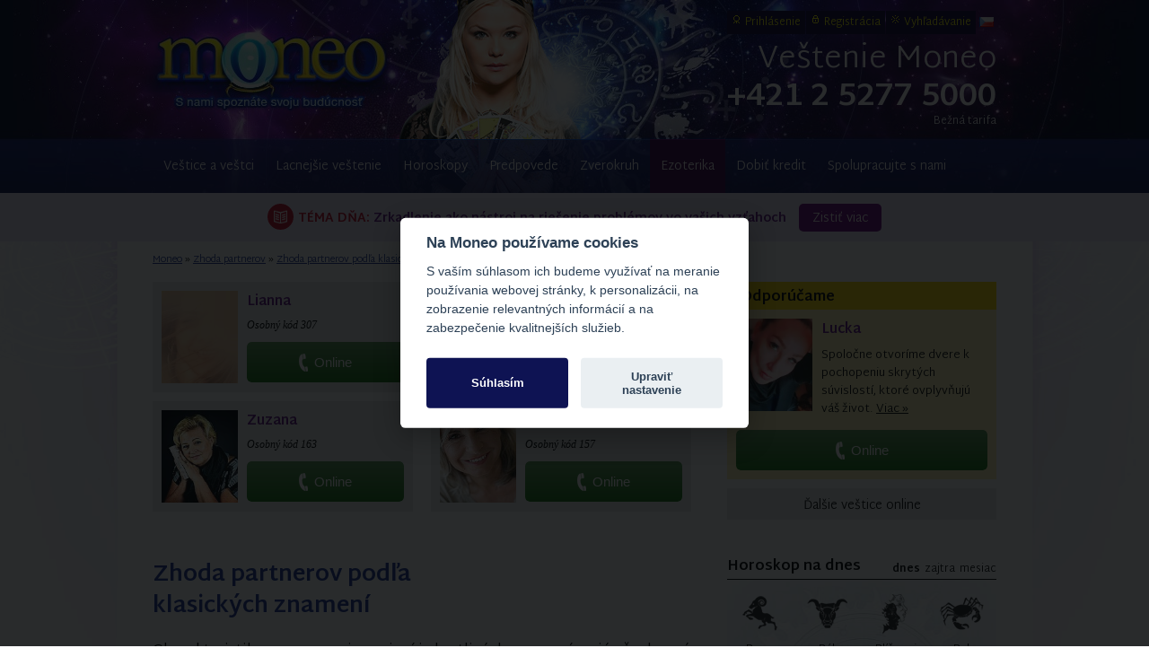

--- FILE ---
content_type: text/html
request_url: https://www.moneo.sk/partnerska-zhoda/detail/zhoda-partnerov-podla-klasickych-znameni/blizenci/
body_size: 9350
content:

<!DOCTYPE html>
<html lang="sk" xmlns:fb="http://ogp.me/ns/fb#" class="no-js no-touch">
<head>
<title>Zhoda partnerov podľa klasických znamení - Blíženci | Moneo.sk</title>
<meta http-equiv="Content-Type" content="text/html; charset=UTF-8" />
<meta http-equiv="Content-language" content="sk" />
<meta http-equiv="X-UA-Compatible" content="IE=edge" />
<meta name="viewport" content="width=device-width, initial-scale=1" />
<meta name="description" content="{embed:description}" />
<meta name="verify-v1" content="wkwKR/5gfEMQuIpOWRABRNWs2Hc3R+e04su4saBOsPk=" />
<meta name="robots" content="index,follow" />

<meta property="fb:app_id" content="248873565743" />
<meta property="og:url" content="https://www.moneo.sk/partnerska-zhoda/detail/zhoda-partnerov-podla-klasickych-znameni/blizenci/" />
<meta property="og:title" content="Zhoda partnerov podľa klasických znamení - Blíženci" />
<meta property="og:description" content="{embed:description}" />
<meta property="og:image" content="https://www.moneo.sk/fotografie/img595/{embed:image}" />
<meta property="og:type" content="article" />
<meta property="og:site_name" content="Moneo.sk" />


<link rel="alternate" hreflang="sk" href="https://www.moneo.sk/partnerska-zhoda/detail/zhoda-partnerov-podla-klasickych-znameni/blizenci/" />
<link rel="alternate" hreflang="cs" href="https://www.moneo.sk/cz/partnerska-shoda/detail/zhoda-partnerov-podla-klasickych-znameni/blizenci/" />
<link rel="alternate" title="RSS" href="https://www.moneo.sk/rss/" type="application/rss+xml" />
<link rel="shortcut icon" href="/favicon.ico" type="image/x-icon" />
<link rel="icon" href="/favicon.ico" type="image/x-icon" />
<link href="/css/jquery-ui.css" rel="stylesheet" type="text/css" />


<link href="/css/index.css?1759471080" rel="stylesheet" type="text/css" />
<link href="/css/mobile.css?1699732245" rel="stylesheet" type="text/css" />

<!--[if IE 6]><link href="/css/ie6.css" rel="stylesheet" type="text/css" /><![endif]-->
<!--[if IE 7]><link href="/css/ie7.css" rel="stylesheet" type="text/css" /><![endif]-->
<script type="text/javascript">
window.dataLayer = window.dataLayer || [];
function gtag() {dataLayer.push(arguments);}
gtag('consent', 'default', {
	'ad_storage': 'denied',
	'analytics_storage': 'denied',
	'functionality_storage': 'granted',
	'personalization_storage': 'granted',
	'security_storage': 'granted',
	'ad_user_data': 'denied',
	'ad_personalization': 'denied',
	'wait_for_update': 2000
});
</script>
<!-- Google Tag Manager -->
<script>(function(w,d,s,l,i){w[l]=w[l]||[];w[l].push({'gtm.start':
new Date().getTime(),event:'gtm.js'});var f=d.getElementsByTagName(s)[0],
j=d.createElement(s),dl=l!='dataLayer'?'&l='+l:'';j.async=true;j.src=
'https://www.googletagmanager.com/gtm.js?id='+i+dl;f.parentNode.insertBefore(j,f);
})(window,document,'script','dataLayer','GTM-N8GJHNW');</script>
<!-- End Google Tag Manager -->
<script src="/js/jquery-1.9.1.min.js" type="text/javascript"></script>
<script src="/js/index.js.php" type="text/javascript"></script>

</head>
<body>
<!-- Google Tag Manager (noscript) -->
<noscript><iframe src="https://www.googletagmanager.com/ns.html?id=GTM-N8GJHNW" height="0" width="0" style="display:none;visibility:hidden"></iframe></noscript>
<!-- End Google Tag Manager (noscript) -->
<ul id="menu" class="scrollableArea">
	<li class="first"><a href="/vestice-a-vestci/">Veštice a veštci</a></li>
	<li><a href="/kredit-na-vestenie/">Lacnejšie veštenie</a></li>
	<li><a href="/horoskopy/">Horoskopy</a><span class="m arrow">&#x25bc;</span>
		<div class="sub-menu">
		<ul>
			<div class="block1">
				<li><a href="/horoskopy/denny-horoskop/" class="header">Horoskop na dnes</a>
				<ul>
					<li class="item1"><a href="/horoskopy/denny-horoskop/baran/">Baran</a></li>
					<li class="item2"><a href="/horoskopy/denny-horoskop/byk/">Býk</a></li>
					<li class="item3"><a href="/horoskopy/denny-horoskop/blizenci/">Blíženci</a></li>
					<li class="item4"><a href="/horoskopy/denny-horoskop/rak/">Rak</a></li>
					<li class="item5"><a href="/horoskopy/denny-horoskop/lev/">Lev</a></li>
					<li class="item6"><a href="/horoskopy/denny-horoskop/panna/">Panna</a></li>
					<li class="item7"><a href="/horoskopy/denny-horoskop/vahy/">Váhy</a></li>
					<li class="item8"><a href="/horoskopy/denny-horoskop/skorpion/">Škorpión</a></li>
					<li class="item9"><a href="/horoskopy/denny-horoskop/strelec/">Strelec</a></li>
					<li class="item10"><a href="/horoskopy/denny-horoskop/kozorozec/">Kozorožec</a></li>
					<li class="item11"><a href="/horoskopy/denny-horoskop/vodnar/">Vodnár</a></li>
					<li class="item12"><a href="/horoskopy/denny-horoskop/ryby/">Ryby</a></li>
				</ul></li></div>
			<div class="block2">
				<li class="block"><a href="/horoskopy/" class="header">Ďalšie horoskopy</a>
				<ul>
					<li><a href="/horoskopy/horoskop-na-zajtra/">Horoskop na zajtra</a></li>
					<li><a href="/horoskopy/tyzdenny-horoskop/">Týždenný horoskop</a></li>
					<li><a href="/horoskopy/horoskop-lasky/">Horoskop lásky</a></li>
					<li><a href="/horoskopy/financny-horoskop/">Finančný horoskop</a></li>
					<li><a href="/horoskopy/mesacny-horoskop-januar/">Mesačný horoskop</a></li>
					<li><a href="/horoskopy/cinsky-horoskop-januar/">Čínsky mesačný horoskop</a></li>
					<li><a href="/horoskopy/rocny-horoskop-2026/">Horoskop 2026</a></li>
					<li><a href="/horoskopy/cinsky-horoskop/rok-hada-2025/">Čínsky horoskop 2025</a></li>
					<li><a href="/horoskopy-na-web/">Horoskopy na web</a></li>
				</ul></li></div>
		</ul></div></li>
	<li><a href="#">Predpovede</a><span class="m arrow">&#x25bc;</span>
		<ul class="sub-menu">
			<li class="top-border"><a href="/vestba-dna/">Veštba dňa</a></li>
			<li><a href="/numerologia/vibracia-dna/">Vibrácia dňa</a></li>
			<li><a href="/lunarny-kalendar/">Lunárny kalendár </a></li>
			<li><a href="/karta-dna/">Osobná karta dňa</a></li>
			<li><a href="/biorytmus/">Biorytmus</a></li>
			
			
		</ul></li>
	<li><a href="/zverokruh/">Zverokruh</a><span class="m arrow">&#x25bc;</span>
		<ul class="sub-menu">
			<li><a href="/zverokruhoviny/">Zverokruhoviny</a></li>
			<li><a href="/zverokruh/cinske-znamenia/">Čínske znamenia</a></li>
			<li><a href="/zverokruh/indianske-znamenia/">Indiánske znamenia</a></li>
			<li><a href="/zverokruh/ciganske-znamenia/">Cigánske znamenia</a></li>
			<li><a href="/zverokruh/eroticke-znamenia/">Erotické znamenia</a></li>
		</ul></li>
	<li class="active"><a href="/ezoterika/">Ezoterika</a><span class="m arrow">&#x25bc;</span>
		<div class="sub-menu">
		<ul>
			<div class="block3">
				<li>
				<ul>
					<li><a href="/numerologia/">Numerológia</a></li>
					<li><a href="/astrologia/">Astrológia</a></li>
					<li><a href="/archetypologia/">Archetypológia</a></li>
					<li><a href="/holistika/">Holistika</a></li>
					<li><a href="/karma/">Karma</a></li>
					<li><a href="/cakry/">Čakry</a></li>
					<li><a href="/vestecke-karty/">Karty</a></li>
				</ul></li></div>
			<div class="block3 lmargin10">
				<li>
				<ul>
					<li><a href="/clanky/">Zaujímavosti</a></li>
					<li><a href="/ochranne-a-liecive-kamene/">Magické kamene</a></li>
					<li><a href="/anjeli-a-archanjeli/">Anjeli a archanjeli</a></li>
					<li><a href="/verte-neverte/">Verte - neverte</a></li>
					<li><a href="/skutocne-pribehy/">Ľudia a veštenie</a></li>
					<li><a href="/minikurz-vestenia/">Minikurz veštenia</a></li>
					<li><a href="/vyklad-kariet/">Výklad kariet</a></li>
				</ul></li></div>
			<li><a href="/partnerska-zhoda/" class="header">Zhoda partnerov</a>
				<ul>
					<li><a href="/partnerska-zhoda/detail/zhoda-partnerov-podla-klasickych-znameni/">Slnečné znamenia</a></li>
					<li><a href="/partnerska-zhoda/detail/zhoda-partnerov-podla-mesacnych-znameni/">Mesačné znamenia</a></li>
					<li><a href="/partnerska-zhoda/detail/partnerstva-podla-astrologickych-znameni/">Astrologické znamenia</a></li>
					<li><a href="/partnerska-zhoda/detail/partnerska-zhoda-nezhoda-pevnych-znameni/">Pevné znamenia</a></li>
				</ul>
			</li>
		</ul></div></li>
	
	<li><a href="/kredit-na-vestenie/dobitie/">Dobiť kredit</a></li>
	<li class="last"><a href="/kontakt/spolupraca/">Spolupracujte s nami</a></li>
</ul>
<ul id="submenu" class="sub">
	<li class="item1"><a href="/pouzivatel/prihlasenie/" rel="nofollow">Prihlásenie</a></li>
	<li class="item2"><a href="/pouzivatel/registracia/" rel="nofollow">Registrácia</a></li>
	<li class="item3"><a href="/vyhladavanie/" rel="nofollow">Vyhľadávanie</a></li>
	<li class="item4">
<a class="fflag" href="/cz/partnerska-shoda/detail/zhoda-partnerov-podla-klasickych-znameni/blizenci/"><img src="/images/icons/flags/cz.gif" alt="Česky" title="Česky" /></a>
</li>
</ul>

<div id="header">
	<div id="header-wrapper">
		<div id="m-nav" class="m">
			<div id="menuicon" class="slideRight">
				<span class="line"></span><span class="line"></span><span class="line"></span>
			</div>
			<a href="/?ref=tmenu" id="home" class="nounder">Moneo</a>
			<div id="sub">
				<ul id="subnav">
					<li><a href="/vestice-a-vestci/?ref=tmenu"><i class="moneoicons-a"></i>Veštci</a></li>
					<li><a href="/tema-dna/?ref=tmenu"><i class="moneoicons-b"></i>Téma<span>7</span></a></li><li><a href="/kredit-na-vestenie/stav/?ref=tmenu"><i class="moneoicons-p"></i>Kredit</a></li>				</ul>
			</div>
		</div>
		<a id="logo" href="/"><img src="/images/redesign/logo.jpg" alt="Veštiareň Moneo" width="315" height="110" /></a>
				<div id="right-side" class="isprice">
						<div id="title" class="normal"><a href="/">Veštenie <span>Moneo</span></a></div>
			<div id="titlecall">
				<a href="tel:+421252775000" onclick="_gaq.push(['_trackEvent', 'Volanie', 'Click', 'Header']);"><span class="m">Volajte </span><span class="strong">+421 2 5277 5000</span></a><span class="price">Bežná tarifa</span>			</div>
		</div>
	</div>
</div>

<div id="wrapper" class="scrollableArea cleaner">

	<div id="promo-link-wrapper" class="m-no">
		<a href="/tema-dna/detail/zrkadlenie-ako-nastroj-na-riesenie-problemov-vo-vasich-vztahoch/?ref=promo" id="promo-link" class="purple nounder"><span class="red uppercase">Téma dňa:</span> Zrkadlenie ako nástroj na riešenie problémov vo vašich vzťahoch <span class="btn">Zistiť viac</span></a>
	</div>


<div id="content-wrapper" class="cleaner">

	<div id="breadcrumb">
		<span itemscope itemtype="http://data-vocabulary.org/Breadcrumb"><a itemprop="url" href="/"><span itemprop="title">Moneo</span></a></span> &raquo;
		<span itemscope itemtype="http://data-vocabulary.org/Breadcrumb"><a itemprop="url" href="/partnerska-zhoda/"><span itemprop="title">Zhoda partnerov</span></a></span> &raquo;
		<span itemscope itemtype="http://data-vocabulary.org/Breadcrumb"><a itemprop="url" href="/partnerska-zhoda/detail/zhoda-partnerov-podla-klasickych-znameni/"}/"><span itemprop="title">Zhoda partnerov podľa klasických znamení</span></a></span> &raquo;
		<strong>Blíženci</strong>
	</div>

			<div class="side">
					<div id="tip" class="panel">
			<h2>Odporúčame</h2>
			<div class="vestice-wrapper cleaner">
				<div class="vestice">
					<div class="detail">
						<div class="image" style="margin-bottom:10px;">
							<a href="/vestice-a-vestci/detail/vestica-lucka/"><img src="/fotografie/vestkyne/lucka306_m125.jpg" width="85" alt="Lucka" title="Lucka" /></a>
						</div>
						<h2><a href="/vestice-a-vestci/detail/vestica-lucka/">Lucka</a></h2>
						<p>Spoločne otvoríme dvere k pochopeniu skrytých súvislostí, ktoré ovplyvňujú váš život. <a href="/vestice-a-vestci/detail/vestica-lucka/">Viac &raquo;</a></p>
						<ul class="call2action cleaner">
							<li><a href="" class="callbtn line online" data-fancybox data-type="ajax" data-src="/call/phone/?kod=306&t=platbakartou" onclick="_gaq.push(['_trackEvent', 'Volanie', 'Click', 'Tip']);"><span class="text">Online</span></a></li>
						</ul>
					</div>
				</div>
			</div>
		</div>
		<a id="dalsievestice" class="btn" href="/vestice-a-vestci/">Ďalšie veštice online</a>
		
		</div>
		<div class="content">
			<div class="content-inner">
					<div class="vestice-wrapper cleaner">
		<div class="vestice">
			<div class="detail">
							<div class="image"><a href="/vestice-a-vestci/detail/vestica-lianna/"><img src="/fotografie/vestkyne/lianna_m125.jpg" width="85" alt="Veštica Lianna" title="Veštica Lianna" /></a></div>
						<h2><a href="/vestice-a-vestci/detail/vestica-lianna/">Lianna</a><span class="rating star5"></span></h2>
			<p class="status">Osobný kód 307</p>
						<ul class="call2action">
				<li><a href="" onclick="_gaq.push(['_trackEvent', 'Volanie', 'Click', 'Top']);" data-fancybox="" data-type="ajax" data-src="/call/phone/?kod=307&t=platbakartou" class="callbtn line online"><span class="text">Online</span></a></li>			</ul>
		</div>
				<div class="detail">
							<div class="image"><a href="/vestice-a-vestci/detail/vestica-zorka/"><img src="/fotografie/vestkyne/zora_m125.jpg" width="85" alt="Veštica Zoruna" title="Veštica Zoruna" /></a></div>
						<h2><a href="/vestice-a-vestci/detail/vestica-zorka/">Zoruna</a><span class="rating star5"></span></h2>
			<p class="status">Osobný kód 171</p>
						<ul class="call2action">
				<li><a href="" onclick="_gaq.push(['_trackEvent', 'Volanie', 'Click', 'Top']);" data-fancybox="" data-type="ajax" data-src="/call/phone/?kod=171" class="callbtn line online"><span class="text">Online</span></a></li>			</ul>
		</div>
				<div class="detail">
							<div class="image"><a href="/vestice-a-vestci/detail/vestica-zuzana/"><img src="/fotografie/vestkyne/zuzana_m125.jpg" width="85" alt="Veštica Zuzana" title="Veštica Zuzana" /></a></div>
						<h2><a href="/vestice-a-vestci/detail/vestica-zuzana/">Zuzana</a><span class="rating star5"></span></h2>
			<p class="status">Osobný kód 163</p>
						<ul class="call2action">
				<li><a href="" onclick="_gaq.push(['_trackEvent', 'Volanie', 'Click', 'Top']);" data-fancybox="" data-type="ajax" data-src="/call/phone/?kod=163" class="callbtn line online"><span class="text">Online</span></a></li>			</ul>
		</div>
				<div class="detail">
							<div class="image"><a href="/vestice-a-vestci/detail/vestica-diana/"><img src="/fotografie/vestkyne/diana_m125.jpg" width="85" alt="Jasnovidka Diana" title="Jasnovidka Diana" /></a></div>
						<h2><a href="/vestice-a-vestci/detail/vestica-diana/">Diana</a><span class="rating star5"></span></h2>
			<p class="status">Osobný kód 157</p>
						<ul class="call2action">
				<li><a href="" onclick="_gaq.push(['_trackEvent', 'Volanie', 'Click', 'Top']);" data-fancybox="" data-type="ajax" data-src="/call/phone/?kod=157" class="callbtn line online"><span class="text">Online</span></a></li>			</ul>
		</div>
		<div class="cleaner"></div>
		</div></div>
	
			</div>
		</div><div class="cleaner"></div>
	
	<div id="content">
		<div id="content-inner" class="cleaner">
		
		<div id="fbliketop">
	
	<div class="fb-like" data-href="https://www.moneo.sk/partnerska-zhoda/detail/zhoda-partnerov-podla-klasickych-znameni/blizenci/" data-width="200" data-layout="button_count" data-action="like" data-size="small" data-share="true"></div>
</div>
		<h1>Zhoda partnerov podľa klasických znamení</h1>
		<p class="excerpt">Charakteristiky a porovnania spojení jednotlivých znamení majú všeobecný charakter. Pri vážnejšom posudzovaní vzťahov je potrebné si dať urobiť celý horoskop narodenia.</p>
		<div class="image"><img class="border" alt="Zhoda partnerov podľa klasických znamení" src="/fotografie/img595/zverokruh3.jpg" /></div>
		<h2>Blíženci (21.5. - 21.6.)</h2>
		<p><b id="baran">Blíženci - Baran:</b> Intelektuálny a rýchly Blíženec sa rád spája s aktívnym Baranom. Baví ho to dovtedy, kým je to pre neho zaujímavé. Ak sa vyčerpá fantázia a komunikácia stojí na bode mrazu, odchádza. Ak ale Baran toleruje náladovosť Blíženca, môže im to predsa len spolu vyjsť. V tomto vzťahu je potrebné skĺbiť prevládajúce fyzické aktivity u Barana s intelektuálnymi u Blíženca.
</p>
<p>
<b id="byk">Blíženci - Býk:</b> Znamenia idúce po sebe si odovzdávajú štafetu skúseností. V tomto prípade by to bolo v poriadku, len Blíženca občas rozčuľuje Býkova pomalosť. Na druhej strane ho Býk priťahuje svojou krásou a umeleckými vlohami. Býk obdivuje na Blížencovi jeho všestrannosť a vyznanie sa v tlačenici. Blíženca s Býkom skôr vidíme ako kolegov v práci a nie manželov.
</p>
<p>
<b id="blizenci">Blíženci - Blíženci:</b> Rovnaké znamenia si buď veľmi dobre rozumejú, alebo sa nudia. Vzťah dvoch premenlivých Blížencov môže vydržať, ak nájdu kompromis a odolajú vážnym zvodom ostatných znamení. Príťažlivosť je prechodným javom medzi nimi. Ak si doprajú dosť voľnosti, spoločné intelektuálne záujmy ich môžu udržať spolu.
</p>
<p>
<b id="rak">Blíženci - Rak:</b> Rozlietanosť Blíženca zraňuje domácky založeného Raka. Blíženec je hravý a často nemyslí niektoré výčitky tak vážne, ako to berie jeho partner. Citlivý Rak im neporozumie a urazí sa. Vznikajú nezhody, ktoré Rak často vyhadzuje Blížencovi na oči. Ten sa zo začiatku pokúša zvrtnúť problém na žart, ak to Rak nepochopí, začne sa Blíženec nudiť a hľadá zábavku inde.
</p>
<p>
<b id="lev">Blíženci - Lev:</b> Lev je rád obdivovaný, ale je veľkorysý a tvorivý. Blíženec má tiež veľa nápadov, ako sa vo vzťahu nenudiť. Ak si budú vedomí svojich slabostí a zachovajú tolerantnosť voči nim, napr. Blíženec pochváli Leva a Lev ocení mnohostrannosť Blíženca, vydržia spolu roky. Lev si má dávať pozor, aby Blíženca veľmi nevychovával. Vtedy mu môže vzdušný spoločník ufrngnúť.
</p>
<p>
<b id="panna">Blíženci - Panna:</b> Spoločný vládca, posol bohov Merkúr, často spojí tieto dve znamenia do zväzku. Po doznení prvých vášni, Panna kritizuje Blíženca v snahe stále vylepšovať vzťah. Blíženec to berie ako obmedzovanie a vyletúva zo vzťahu. Vracia sa, ale frustrovaná a nepochopená Panna sa uzatvára do seba. Udržať vzťah pomôže spoločná komunikácia, v ktorej sú tieto znamenia majstri. Háčik je v tom, že musia obidvaja ešte chcieť.
</p>
<p>
<b id="vahy">Blíženci - Váhy:</b> Vzdušné znamenia spája spoločný živel intelekt. Príťažlivosť medzi Blížencom a Váhami je veľká. Cennou devízou tu je spoločná reč. Keď pominie prvotná vášeň, majú sa tieto dve znamenia vždy o čom zhovárať. Blíženec nesmie zabúdať na vládkyňu partnerovho znamenia Venušu a vziať ho do spoločnosti a na kultúrne podujatia. On zas môže vyniknúť svojim darom reči. Venušansky doplnok ho bude šarmantne a diplomaticky viesť. Spokojnosť je tak na obidvoch stranách.
</p>
<p>
<b id="skorpion">Blíženci - Škorpión:</b> Počiatočná príťažlivosť je ohromujúca, ale Blíženec si musí byť vedomý, že sa spája so žiarlivým spoločníkom. Škorpión má síce magickú príťažlivosť, fascinuje ňou Blíženca, ale ten si postupne viac cení svoju slobodu. Pozor, ak opustí Blíženec prvý Škorpíka, musí to urobiť šikovne. Inak získa úhlavného nepriateľa.
</p>
<p>
<b id="strelec">Blíženci - Strelec:</b> Obidve znamenia sú nepokojné, slodobomyseľné, čo by ich mohlo spájať. Opozícia medzi znameniami je dosť poznateľná. Ináč veselý a priamy Blíženec, začne Strelca kritizovať za jeho prílišné filozofovanie. Strelca sa to dotkne. Oheň Strelca, ktorý mohol byť mierne a dlho vyživovaný vzduchom Blíženca, náhle vzplanie ako fakľa. Vzťah zhorí vo vášnivom ohni protirečení si navzájom.
</p>
<p>
<b id="kozorozec">Blíženci - Kozorožec:</b> Rozdielnosť živlov vzduchu a zeme sa tu prejaví najmarkantejšie. Prelietavosť Blíženca rozčúli verného a konzervatívneho Kozorožca. Čo by pre iné znamenia bolo vzletné a zábavné, to chladný Kozorožec nestrpí. Kompromis by týmto dvom postupne pomohol, ale to už bude Blíženec za horami a dolami.
</p>
<p>
<b id="vodnar">Blíženci - Vodnár:</b> Vzťah vzduch - vzduch prebieha ľahko a bez problémov. Revolučnému Vodnárovi Blíženec intelektuál nahráva. Cíti sa s ním hneď ako doma. Vodnár dáva Blížencovi prekvapujúco akúsi stabilitu. Obaja si dávajú určitú voľnosť v partnerstve. Ak aj napriek sympatiám a súhre oboch znamení neostanú v manželskom zväzku, ostávajú naďalej ako kamaráti.
</p>
<p>
<b id="ryby">Blíženci - Ryby:</b> Citlivá a empatická Ryba pritiahne zvedavého Blíženca. Ten svojou nestálosťou zraňuje Rybu, ktorá sa utieka k ružovým snom o náprave svojho partnera . Po nasadení triezveho posúdenia situácie, Ryba odpláva do svojich vôd a Blíženec letí ako čajka za ďalšou zaujímavou korisťou.
</p>
									<p class="strong">Vyberte si znamenie, pre ktoré chcete zobraziť podrobnosti:</p>
				<a name="volba"></a>
<div class="zodiacList-wrapper cleaner">
	<ul class="zodiacList cleaner">
		<li><a href="/partnerska-zhoda/detail/zhoda-partnerov-podla-klasickych-znameni/baran/" class="nounder"><img src="/images/redesign/baran.png" alt="Horoskop Baran" width="100" height="100" border="0" /><br /><span>Baran</span></a><br />(21.3. - 19.4.)</li>
		<li><a href="/partnerska-zhoda/detail/zhoda-partnerov-podla-klasickych-znameni/byk/" class="nounder"><img src="/images/redesign/byk.png" alt="Horoskop Býk" width="100" height="100" border="0" /><br /><span>Býk</span></a><br />(20.4. - 20.5.)</li>
		<li><a href="/partnerska-zhoda/detail/zhoda-partnerov-podla-klasickych-znameni/blizenci/" class="nounder"><img src="/images/redesign/blizenci.png" alt="Horoskop Blíženci" width="100" height="100" border="0" /><br /><span>Blíženci</span></a><br />(21.5. - 21.6.)</li>
		<li><a href="/partnerska-zhoda/detail/zhoda-partnerov-podla-klasickych-znameni/rak/" class="nounder"><img src="/images/redesign/rak.png" alt="Horoskop Rak" width="100" height="100" border="0" /><br /><span>Rak</span></a><br />(22.6. - 22.7.)</li>
		<li><a href="/partnerska-zhoda/detail/zhoda-partnerov-podla-klasickych-znameni/lev/" class="nounder"><img src="/images/redesign/lev.png" alt="Horoskop Lev" width="100" height="100" border="0" /><br /><span>Lev</span></a><br />(23.7. - 22.8.)</li>
		<li><a href="/partnerska-zhoda/detail/zhoda-partnerov-podla-klasickych-znameni/panna/" class="nounder"><img src="/images/redesign/panna.png" alt="Horoskop Panna" width="100" height="100" border="0" /><br /><span>Panna</span></a><br />(23.8. - 22.9.)</li>
		<li><a href="/partnerska-zhoda/detail/zhoda-partnerov-podla-klasickych-znameni/vahy/" class="nounder"><img src="/images/redesign/vahy.png" alt="Horoskop Váhy" width="100" height="100" border="0" /><br /><span>Váhy</span></a><br />(23.9. - 23.10.)</li>
		<li><a href="/partnerska-zhoda/detail/zhoda-partnerov-podla-klasickych-znameni/skorpion/" class="nounder"><img src="/images/redesign/skorpion.png" alt="Horoskop Škorpión" width="100" height="100" border="0" /><br /><span>Škorpión</span></a><br />(24.10. - 22.11.)</li>
		<li><a href="/partnerska-zhoda/detail/zhoda-partnerov-podla-klasickych-znameni/strelec/" class="nounder"><img src="/images/redesign/strelec.png" alt="Horoskop Strelec" width="100" height="100" border="0" /><br /><span>Strelec</span></a><br />(23.11. - 21.12.)</li>
		<li><a href="/partnerska-zhoda/detail/zhoda-partnerov-podla-klasickych-znameni/kozorozec/" class="nounder"><img src="/images/redesign/kozorozec.png" alt="Horoskop Kozorožec" width="100" height="100" border="0" /><br /><span>Kozorožec</span></a><br />(22.12. - 20.1.)</li>
		<li><a href="/partnerska-zhoda/detail/zhoda-partnerov-podla-klasickych-znameni/vodnar/" class="nounder"><img src="/images/redesign/vodnar.png" alt="Horoskop Vodnár" width="100" height="100" border="0" /><br /><span>Vodnár</span></a><br />(21.1. - 18.2.)</li>
		<li><a href="/partnerska-zhoda/detail/zhoda-partnerov-podla-klasickych-znameni/ryby/" class="nounder"><img src="/images/redesign/ryby.png" alt="Horoskop Ryby" width="100" height="100" border="0" /><br /><span>Ryby</span></a><br />(19.2. - 20.3.)</li>
	</ul>
</div>

					
			<div id="text-footer">
		<div class="left">
			<p class="author">
							
										<span class="strong"><a href="/vestice-a-vestci/detail/vestica-elizeja/">Veštica Elizeja</a></span>				
									<br /><span class="small">Foto: isifa/thinkstockphotos</span>			</p>
		</div>
		<div id="sharebox" class="aright">
							
				
	
	<div class="fb-like" data-href="https://www.moneo.sk/partnerska-zhoda/detail/zhoda-partnerov-podla-klasickych-znameni/blizenci/" data-width="200" data-layout="button_count" data-action="like" data-size="small" data-share="true"></div>

					</div>
		<div class="cleaner"></div>
	</div>

		<div class="panel-wrapper cleaner" style="margin-top:60px;">
	<div class="panel left">
	<h2>Veštenie - pomoc pre Vás</h2>
		<div class="vestice-wrapper cleaner">
		<div class="vestice">
			<div class="detail">
							<div class="image"><a href="/vestice-a-vestci/detail/vestica-lucka/"><img src="/fotografie/vestkyne/lucka306_m125.jpg" width="85" alt="Veštica Lucka" title="Veštica Lucka" /></a></div>
						<h2><a href="/vestice-a-vestci/detail/vestica-lucka/">Lucka</a><span class="rating star5"></span></h2>
			<p class="status">Osobný kód 306</p>
						<ul class="call2action">
				<li><a href="" onclick="_gaq.push(['_trackEvent', 'Volanie', 'Click', 'Side']);" data-fancybox="" data-type="ajax" data-src="/call/phone/?kod=306&t=platbakartou" class="callbtn line online"><span class="text">Online</span></a></li>			</ul>
		</div>
				<div class="detail">
							<div class="image"><a href="/vestice-a-vestci/detail/vestica-renata/"><img src="/fotografie/vestkyne/renata_m125.jpg" width="85" alt="Jasnovidka Renáta" title="Jasnovidka Renáta" /></a></div>
						<h2><a href="/vestice-a-vestci/detail/vestica-renata/">Renáta</a><span class="rating star5"></span></h2>
			<p class="status">Osobný kód 152</p>
						<ul class="call2action">
				<li><a href="" onclick="_gaq.push(['_trackEvent', 'Volanie', 'Click', 'Side']);" data-fancybox="" data-type="ajax" data-src="/call/phone/?kod=152" class="callbtn line online"><span class="text">Online</span></a></li>			</ul>
		</div>
		<div class="cleaner"></div>
		</div></div>
	
	</div>
		<div class="panel left w280">
		<h2>Novinky a zaujímavosti</h2>
		<ul class="list hover">
		<li><a href="/ochranne-a-liecive-kamene/detail/grosular/">Grosulár</a></li><li><a href="/lunarny-kalendar/vplyv-mesiaca/nov-mesiaca-v-znameni-kozorozca-januar-2026/">Nov Mesiaca v znamení Kozorožca</a></li><li><a href="/clanky/detail/zimny-slnovrat/">Zimný slnovrat - najkratší deň v roku</a></li><li><a href="/astrologia/detail/venusa-v-znameni-skorpiona-chce-vsetko-alebo-nic/">Venuša v znamení Škorpióna chce všetko alebo nič</a></li><li><a href="/clanky/detail/jesenna-rovnodennost/">Jesenná rovnodennosť</a></li><li><a href="/numerologia/detail/vibracia-dna-ako-cisla-ovplyvnuju-nas-kazdodenny-zivot/">Vibrácia dňa: Ako čísla ovplyvňujú náš každodenný život?</a></li><li><a href="/clanky/detail/prejav-vdacnosti-zvysuje-vibracie-vo-vsetkych-aspektoch-zivota/">Prejav vďačnosti zvyšuje vibrácie vo všetkých aspektoch života</a></li><li><a href="/clanky/detail/svatojanska-noc/">Svätojánska noc</a></li><li><a href="/clanky/detail/velkonocna-magia-nasich-predkov/">Veľkonočná mágia našich predkov</a></li><li><a href="/clanky/detail/jarna-rovnodennost/">Jarná rovnodennosť 2025 - prvý jarný deň</a></li>		</ul>
	</div>
	
</div>
		</div>
	</div>
	<div id="side">
		<div class="panel bborder">
	<ul class="tabs">
	    <li class="active">dnes</li>
	    <li>zajtra</li>
	    <li>mesiac</li>
	</ul>
	<div class="tabs_wrapper cleaner">
		<div class="tab active">
			<h2><a href="/horoskopy/denny-horoskop/">Horoskop na dnes</a></h2>
			<ul class="zodiac hover cleaner">
			<li><a href="/horoskopy/denny-horoskop/baran/" class="bg1">Baran</a></li><li><a href="/horoskopy/denny-horoskop/byk/" class="bg2">Býk</a></li><li><a href="/horoskopy/denny-horoskop/blizenci/" class="bg3">Blíženci</a></li><li><a href="/horoskopy/denny-horoskop/rak/" class="bg4">Rak</a></li><li><a href="/horoskopy/denny-horoskop/lev/" class="bg5">Lev</a></li><li><a href="/horoskopy/denny-horoskop/panna/" class="bg6">Panna</a></li><li><a href="/horoskopy/denny-horoskop/vahy/" class="bg7">Váhy</a></li><li><a href="/horoskopy/denny-horoskop/skorpion/" class="bg8">Škorpión</a></li><li><a href="/horoskopy/denny-horoskop/strelec/" class="bg9">Strelec</a></li><li><a href="/horoskopy/denny-horoskop/kozorozec/" class="bg10">Kozorožec</a></li><li><a href="/horoskopy/denny-horoskop/vodnar/" class="bg11">Vodnár</a></li><li><a href="/horoskopy/denny-horoskop/ryby/" class="bg12">Ryby</a></li>			</ul>
		</div>
		<div class="tab">
			<h2><a href="/horoskopy/horoskop-na-zajtra/">Horoskop na zajtra</a></h2>
			<ul class="zodiac hover cleaner">
			<li><a href="/horoskopy/horoskop-na-zajtra/baran/" class="bg1">Baran</a></li><li><a href="/horoskopy/horoskop-na-zajtra/byk/" class="bg2">Býk</a></li><li><a href="/horoskopy/horoskop-na-zajtra/blizenci/" class="bg3">Blíženci</a></li><li><a href="/horoskopy/horoskop-na-zajtra/rak/" class="bg4">Rak</a></li><li><a href="/horoskopy/horoskop-na-zajtra/lev/" class="bg5">Lev</a></li><li><a href="/horoskopy/horoskop-na-zajtra/panna/" class="bg6">Panna</a></li><li><a href="/horoskopy/horoskop-na-zajtra/vahy/" class="bg7">Váhy</a></li><li><a href="/horoskopy/horoskop-na-zajtra/skorpion/" class="bg8">Škorpión</a></li><li><a href="/horoskopy/horoskop-na-zajtra/strelec/" class="bg9">Strelec</a></li><li><a href="/horoskopy/horoskop-na-zajtra/kozorozec/" class="bg10">Kozorožec</a></li><li><a href="/horoskopy/horoskop-na-zajtra/vodnar/" class="bg11">Vodnár</a></li><li><a href="/horoskopy/horoskop-na-zajtra/ryby/" class="bg12">Ryby</a></li>			</ul>
		</div>
		<div class="tab">
			<h2><a href="/horoskopy/mesacny-horoskop-januar/">Horoskop na január</a></h2>
			<ul class="zodiac hover cleaner">
			<li><a href="/horoskopy/mesacny-horoskop-januar/baran/" class="bg1">Baran</a></li><li><a href="/horoskopy/mesacny-horoskop-januar/byk/" class="bg2">Býk</a></li><li><a href="/horoskopy/mesacny-horoskop-januar/blizenci/" class="bg3">Blíženci</a></li><li><a href="/horoskopy/mesacny-horoskop-januar/rak/" class="bg4">Rak</a></li><li><a href="/horoskopy/mesacny-horoskop-januar/lev/" class="bg5">Lev</a></li><li><a href="/horoskopy/mesacny-horoskop-januar/panna/" class="bg6">Panna</a></li><li><a href="/horoskopy/mesacny-horoskop-januar/vahy/" class="bg7">Váhy</a></li><li><a href="/horoskopy/mesacny-horoskop-januar/skorpion/" class="bg8">Škorpión</a></li><li><a href="/horoskopy/mesacny-horoskop-januar/strelec/" class="bg9">Strelec</a></li><li><a href="/horoskopy/mesacny-horoskop-januar/kozorozec/" class="bg10">Kozorožec</a></li><li><a href="/horoskopy/mesacny-horoskop-januar/vodnar/" class="bg11">Vodnár</a></li><li><a href="/horoskopy/mesacny-horoskop-januar/ryby/" class="bg12">Ryby</a></li>			</ul>
		</div>
	</div>
</div><div class="panel">
	<h2>Aktuálne výklady a predpovede</h2>
	<ul class="list hover">
		<li><a href="/horoskopy/denny-horoskop/">Horoskop na dnes</a></li>
		<li><a href="/karta-dna/">Osobná karta dňa</a></li>
		<li><a href="/lunarny-kalendar/">Lunárny kalendár</a></li>
		<li><a href="/numerologia/vibracia-dna/">Vibrácia dňa</a></li>
		<li><a href="/biorytmus/">Biorytmus</a></li>
	</ul>
</div>
	</div>


<div class="cleaner"></div>

</div>
<div id="footer-wrapper">
	<div id="footer">
		<ul>
			<li>Služby
			<ul>
				<li><a href="/vestice-a-vestci/">Veštenie online</a></li>
				<li><a href="/vestenie-zadarmo/">Veštenie zadarmo</a></li>
				<li><a href="/kredit-na-vestenie/">Lacnejšie veštenie</a></li>
				<li><a href="/kredit-na-vestenie/dobitie/">Dobiť kredit</a></li>
				<li><a href="/sms-horoskopy/">SMS horoskopy</a></li>
				<li><a href="/horoskopy-na-web/">Horoskopy na web</a></li>
			</ul></li>
			<li>Horoskopy
			<ul>
				<li><a href="/horoskopy/denny-horoskop/">Horoskop na dnes</a></li>
				<li><a href="/horoskopy/horoskop-na-zajtra/">Horoskop na zajtra</a></li>
				<li><a href="/horoskopy/horoskop-lasky/">Horoskop lásky</a></li>
				<li><a href="/horoskopy/mesacny-horoskop-januar/">Horoskop na január</a></li>
				<li><a href="/horoskopy/rocny-horoskop-2026/">Horoskop na rok 2026</a></li>
				
			</ul></li>
			
			<li>Ezoterika
			<ul style="width:170px;">
				<li><a href="/karta-dna/">Tarotová karta dňa</a></li>
				<li><a href="/numerologia/vibracia-dna/">Vibrácia dňa</a></li>
				<li><a href="/lunarny-kalendar/">Lunárny kalendár 2026</a></li>
				<li><a href="/lunarny-kalendar/fazy-mesiaca/2025/">Fázy Mesiaca</a></li>
				<li><a href="/biorytmus/">Biorytmus</a></li>
			</ul></li>
			<li><b>Informácie</b>
			<ul style="width:175px;">
				<li><a href="/vseobecne-podmienky/">Všeobecné podmienky</a></li>
				<li><a href="/faq/">Často kladené otázky</a></li>
				<li><a href="/kontakt/odhlasenie-sms/">Odhlásenie z info SMS</a></li>
				<li><a href="/kontakt/">Kontakt</a></li>
				<li><a href="/kontakt/spolupraca/">Spolupracujte s nami</a></li>
				<li><a href="/vseobecne-podmienky/detail/ochrana-osobnych-udajov/">Ochrana osobných údajov</a></li>
			</ul></li>
		</ul> 
		<div id="social" class="right">
    			<div class="title">Mobilná apka</div>
			<a href="https://play.google.com/store/apps/details?id=com.megavox.moneo" title="Moneo pre Android" target="_blank" style="display:inline-block;overflow:hidden;background:url(/images/icons/googleplay.svg) no-repeat;width:110px;height:37px;"></a><a href="https://apps.apple.com/sk/app/moneo/id1459864245" title="Moneo pre iOS" target="_blank" style="display:inline-block;overflow:hidden;background:url(/images/icons/appstore.svg) no-repeat;width:110px;height:37px;"></a>		</div><div class="cleaner-padding2"></div>

		<div class="center cleaner"><p>&copy; 2008 - 2026 mgx, s.r.o. Moneo<sup>&reg;</sup> je registrovaná ochranná známka spoločnosti mgx, s.r.o.</p></div>
	</div><div class="cleaner"></div>
</div>
</div>
<script src="/js/modernizr.js" type="text/javascript"></script>
<script src="/js/jquery-ui-1.11.4.min.js" type="text/javascript"></script>
<script src="/js/jquery.offcanvas.js" type="text/javascript"></script>
<script src="/js/jquery.sticky-kit.min.js" type="text/javascript"></script>


<script src="/js/jquery-ui-timepicker-addon.js" type="text/javascript"></script><!--[if (lt IE 9)&(!IEMobile)]><script type="text/javascript" src="/js/css3-mediaqueries.js"></script><![endif]-->
<link rel="stylesheet" href="https://cdnjs.cloudflare.com/ajax/libs/fancybox/3.0.47/jquery.fancybox.min.css" />
<script src="https://cdnjs.cloudflare.com/ajax/libs/fancybox/3.0.47/jquery.fancybox.min.js"></script>
<script src="/js/overthrow.js" type="text/javascript"></script>
<script src="/js/hammer.js" type="text/javascript"></script>
<script src="/js/jquery.hammer.js" type="text/javascript"></script>
<div id="fb-root"></div>
<script async defer crossorigin="anonymous" src="https://connect.facebook.net/sk_SK/sdk.js#xfbml=1&autoLogAppEvents=1&version=v9.0&appId=117026221662934" nonce="28tAClcB"></script>

<script defer src="/js/cookieconsent-2.8.0.min.js"></script>
<script defer src="/js/cookieconsent-2.8.0.init.js?1715854500"></script>
</body>
</html>


--- FILE ---
content_type: text/css
request_url: https://www.moneo.sk/css/style.css
body_size: 16819
content:
@import url(https://fonts.googleapis.com/css?family=Martel+Sans:300,700&subset=latin-ext&display=swap);
html, body { /*height:100%;*/ margin:0; padding:0; }
body { text-align:center; font-family:/*Arial, Helvetica,*/'Martel Sans', sans-serif; color:#000; font-size:12px; line-height:1.2 em; background:url(/images/layout/redesign-header-bg.jpg) 0 0 repeat-x; }
body.ispopup { overflow:hidden; }

@font-face {
	font-family: 'Moneoicons';
	src: url('/fonts/Moneoicons.eot');
	src: url('/fonts/Moneoicons.eot?#iefix') format('embedded-opentype'),
		url('/fonts/Moneoicons.woff') format('woff'),
		url('/fonts/Moneoicons.ttf') format('truetype'),
		url('/fonts/Moneoicons.svg#Moneoicons') format('svg');
	font-weight: normal;
	font-style: normal;
}

::-webkit-input-placeholder {color:#bbb}
::-ms-input-placeholder {color:#bbb}
::placeholder {color:#bbb}

[class*='moneoicons-']:before { display:inline-block; font-family:'Moneoicons'; font-style:normal; font-weight:normal; line-height:1; -webkit-font-smoothing:antialiased; -moz-osx-font-smoothing:grayscale; }
[class='moneoicons-a']:before { content:'a'; }
[class='moneoicons-b']:before { content:'b'; }
[class='moneoicons-c']:before { content:'c'; }
[class='moneoicons-d']:before { content:'d'; }
[class='moneoicons-e']:before { content:'e'; }
[class='moneoicons-f']:before { content:'f'; }
[class='moneoicons-g']:before { content:'g'; }
[class='moneoicons-h']:before { content:'h'; }
[class='moneoicons-m']:before { content:'m'; }
[class='moneoicons-n']:before { content:'n'; }
[class='moneoicons-o']:before { content:'o'; }
[class='moneoicons-p']:before { content:'p'; }
[class='moneoicons-q']:before { content:'q'; }
[class='moneoicons-r']:before { content:'r'; }
[class='moneoicons-s']:before { content:'s'; }
[class='moneoicons-t']:before { content:'t'; }
[class='moneoicons-u']:before { content:'u'; }
[class='moneoicons-v']:before { content:'v'; }
[class='moneoicons-w']:before { content:'w'; }
[class='moneoicons-z']:before { content:'z'; }

li[class*='moneoicons-'] { list-style:none; padding:0; }
li[class*='moneoicons-']:before { font-size:17px; margin-left:-1.3em; width:1.3em; }
li[class='moneoicons-s']:before { color:#C40C2B; }
li[class='moneoicons-t']:before { color:#0c5d30; }

img { behavior: url("/css/iepngfix.htc"); }

h1, h1 a { font-size:25px; line-height:35px; color:#1f3798; margin:5px 0 0 0; padding:0; text-decoration:none; }
h2, h2 a { font-size:20px; line-height:26px; color:#651789; text-decoration:none; }
h2.uline { border-bottom:solid 1px; }
h2.nomargin { margin:0 0 5px 0; }
h2.small, h2.small a { font-size:16px !important; }
h1 a:hover, h2 a:hover { text-decoration:underline; }
h2 span { font-weight:normal; color:#999; font-size:14px; }

a, a.link { color:#1f3798; }
a:hover { text-decoration:none; }
a img { border:0; }
a.nounder { text-decoration:none; }
a.nounder:hover { text-decoration:none; }
a.under:hover { text-decoration:underline; }
a.link { font-size:14px; font-weight:normal; text-decoration:underline; }
hr { height:1px; background:#ddd; border:none; clear:both; }
hr.orange { border:none; background:none; border-top:1px solid #ffe6bf; }
textarea.comment { width:598px; height:160px; border:solid 1px #ddd; }
input.submit { margin-top:10px; }

.small, .small-info { font-size:11px !important; line-height:17px !important; }
.normal { font-weight:normal !important; font-style:normal; }
.normal11, .normal11 * { font-size:11px !important; }
.normal12, .normal12 * { font-size:12px !important; }
.normal13, .normal13 * { font-size:13px !important; }
.normal14, .normal14 * { font-size:14px !important; }
.normal15, .normal15 * { font-size:15px !important; }
.normal16, .normal16 * { font-size:16px !important; }
.normal18, .normal18 * { font-size:18px !important; }
.strong { font-weight:bold !important; }
.excerpt { font-size: 17px !important; line-height:28px !important; }
.white { color:#fff; }
.black { color:#000 !important; }
.blue { color:#1f3798; }
.gray { color:#777; }
.purple { color:#651789; }
.yellow { color:#FFFE00; }
.required, .error, .red { color:#C40C2B; }
.success, .green { color:#0c5d30; }
.center { text-align:center !important; }
.aleft { text-align:left !important; }
.aright { text-align:right !important; }
.nobg { background:none !important; border:none !important; }
.border { border:solid 1px #ddd; padding:2px; }
.noborder { border:none !important; }
.nomargin { margin:0 !important; }
.nopadding { padding:0 !important; }
.bggray { background:#f0f0f0 !important; }
.bgwhite { background:#fff !important; }
.bgred { background:#f5d6db !important; }
.bggreen { background:#eef6f2; }
.bglightgreen { background:#d4edda !important; }
.bgdarkgreen { background:#187411; }
.bglila { background:#f2ecf3; }
.bgyellow { background:#ffed76; }
.uppercase { text-transform: uppercase; }

a.btn { position:relative; display:block; background:#eee; color:#000; text-decoration:none; text-align:center; line-height:30px; font-size:14px; padding-top:5px; margin-bottom:10px; }
a.btn.wtsp { display:inline-block;color:#fff;font-size:18px;text-decoration:none;background:#24b33b url(/images/icons/whatsapp.png) 20px center no-repeat;background-size:17%;padding:15px 20px 10px 65px;border-radius:5px; }
a.btn.wtsp:hover { background-color:#54cf60; }

.highlight { width:100%; padding:10px 15px; margin:20px 0; }
.highlight.yellow { color:#000; background:#fff8ec; border:solid 1px #ffe6bf; }
.highlight.yellow hr { background:#ffe6bf; }
.highlight.gray { color:#000; background:#f2f2f2; border:solid 1px #e5e5e5; }
.highlight.blue { color:#000; background:#F2F8FF; border:solid 1px #d7dfeb; }
.highlight.red { color:#C40C2B; background:#f5d6db !important; border:solid 1px #e9b1bb; }
.highlight.green { color:#187411; background:#eef6f2; border:solid 1px #cae6d6; }
.highlight.purple { background:#3e034a/*#651789*/; color:#F2F8FF; }
.highlight.purple a { color:#F2F8FF; }
.highlight.purple b { color:#fff; }
.highlight p { text-align:left !important; margin:0 !important; padding:0 !important; }
.highlight.gray p { margin:15px 0 0 0 !important; }
.highlight.lila { background:#f2ecf3; border:solid 1px #e7cfeb; }

.left { float:left; }
.right { float:right; }
.cleaner { clear:both; }
.cleaner-l { clear:left; }
.cleaner-padding { clear:both; padding-bottom:20px; }
.cleaner-padding1 { clear:both; padding-bottom:10px; }
.cleaner-padding2 { clear:both; padding-bottom:30px; }

.lmargin10 { margin-left:10px !important; }
.lmargin20 { margin-left:20px !important; }
.tmargin10 { margin-top:10px !important; }
.tmargin20 { margin-top:20px !important; }
.tmargin30 { margin-top:30px !important; }
.tmargin40 { margin-top:40px !important; }
.tmargin50 { margin-top:50px !important; }

.banner600 { margin:10px 0; }
.banner600-vz { position:relative; width:600px; height:150px; margin-bottom:40px; }
.banner600-vz.mb20 { margin:20px 0 15px 0 !important; }
.banner600-vz.darja { background:url(/fotografie/banner/vz-darja.jpg) no-repeat; }
.banner600-vz.gabriela { background:url(/fotografie/banner/vz-gabriela.jpg) no-repeat; }
.banner600-vz.kavena { background:url(/fotografie/banner/vz-kavena.jpg) no-repeat; }
.banner600-vz.somezeda { background:url(/fotografie/banner/vz-somezeda.jpg) no-repeat; }
.banner600-vz.zoruna { background:url(/fotografie/banner/vz-zoruna.jpg) no-repeat; }
.banner600-vz.zuzana { background:url(/fotografie/banner/vz-zuzana.jpg) no-repeat; }
.banner600-vz.delia { background:url(/fotografie/banner/vz-delia.jpg) no-repeat; }
.banner600-vz.reja { background:url(/fotografie/banner/vz-reja.jpg) no-repeat; }
.banner600-vz.gizela { background:url(/fotografie/banner/vz-gizela.jpg) no-repeat; }
.banner600-vz div, .banner300-vz div { display:table; position:absolute; width:100%; height:100%; }
.banner600-vz div a, .banner300-vz div a { display:table-cell; vertical-align:middle; text-align:center; color:#003366; font-family:Trebuchet MS, Arial, sans-serif !important; font-size:25px; font-style:italic; text-decoration:none; text-align:center; line-height:140%; padding-left:120px; text-shadow:0 0 4px rgba(255,255,255,0.7), 0 0 4px rgba(255,255,255,0.7), 0 0 4px rgba(255,255,255,0.7), 0 0 4px rgba(255,255,255,0.7), 0 0 4px rgba(255,255,255,0.7), 0 0 4px rgba(255,255,255,0.7); }
.banner600-vz div a span, .banner300-vz div a span { font-weight:bold; text-transform: uppercase; }

.banner300-vz { position:relative; width:300px; height:250px; background:url(/fotografie/banner/vz-bg.jpg) 0 0 no-repeat; margin-bottom:20px; }
.banner300-vz div a { vertical-align:top; padding:55px 0 0 0; }
.banner300-vz div a strong { font-size:30px; }

blockquote, p.blockquote { font-family:Georgia,serif; font-size:17px !important; font-style:italic; margin:20px 0; padding:0 0 0 50px; line-height:1.45; position:relative; color:#383838; }
p.blockquote { padding-left:0; }
blockquote:before { display:block; content:"\201C"; font-size:80px; position:absolute; left:0; top:-20px; color:#7a7a7a; }
blockquote *, p.blockquote * { font-size:17px !important; text-align:left !important; }

table { width: 600px; padding: 0; margin: 0; border-spacing:0; border-top: 1px solid #c8d2eb; border-left: 1px solid #c8d2eb; }
table.right { float:right !important; }
table.gray { border-top: 1px solid #e5e5e5; border-left: 1px solid #e5e5e5; }
caption { padding: 0 0 5px 0; width: 600px; font: italic 11px "Trebuchet MS", Verdana, Arial, Helvetica, sans-serif; text-align: right; }
th { /*font: bold 11px "Trebuchet MS", Verdana, Arial, Helvetica, sans-serif;*/ color: #1f3798; border-right: 1px solid #c8d2eb; border-bottom: 1px solid #c8d2eb; /*border-top: 1px solid #c8d2eb;*/ /*letter-spacing: 2px; text-transform: uppercase;*/ text-align: left; padding: 6px 6px 6px 12px; background: #F2F8FF/* url(/images/redesign/bg_header.jpg) -1px 0 no-repeat*/; }
th.nobg { border-top: 0; border-left: 0; border-right: 1px solid #c8d2eb; background: none; }
th.normal, tr.normal th { font-size:12px !important; /*letter-spacing:normal;*/ text-transform: none; font-weight:normal; }
td { border-right: 1px solid #c8d2eb; border-bottom: 1px solid #c8d2eb; background: #fff; padding: 6px 6px 6px 12px; color: #797268; }
td.alt, tr.alt td { background: #f4f6fa; color: #797268; }
th.spec { border-left: 1px solid #c8d2eb; border-top: 0; background: #fff; font: bold 10px "Trebuchet MS", Verdana, Arial, Helvetica, sans-serif; }
th.specalt { border-left: 1px solid #c8d2eb; border-top: 0; background: #f4f6fa; font: bold 10px "Trebuchet MS", Verdana, Arial, Helvetica, sans-serif; color: #651789; }
table.gray td { border-right: 1px solid #e5e5e5; border-bottom: 1px solid #e5e5e5; background: #fdfdfd; color: #000; }
table.gray td.alt, table.gray tr.alt td { background: #f8f8f8; }

table.def { width:auto !important; margin:0 !important; border:none !important; }
table.def th, table.def td { color:#000 !important; border:none !important; background:none !important; padding:1px 0 !important; font-size:12px; }
table.def.profil th, table.def.profil td { vertical-align:top; padding:20px !important; font-size:17px; text-align:left !important; }
table.def.profil th { width:210px; }
table.def.profil.nopadding th, table.def.profil.nopadding td { padding:5px !important; }
table.def a { text-decoration:underline; }
table.def a:hover { text-decoration:underline; }

.overflow-content { overflow:auto !important; overflow-x:hidden !important; height:100px !important; }
.table-container { width:100%; overflow-y:auto; _overflow:auto; margin:0; }

table.purple { border:solid 1px #eac8f9 !important; border-spacing:2px; margin:0 auto !important; }
table.purple th { /*font-family:Arial, Helvetica, sans-serif !important;*/ text-transform:none; background:#eac8f9 !important; font-weight:normal !important; }
table.purple th, table.purple td { font-size:13px !important; padding:4px 8px !important; text-align:center; }
table.purple td span { color:#642d63; }

#cse { width:600px; }
#cse table { border:none !important; }
#cse table th, #cse table td { border:none !important; }

form div.row { width: 580px; padding: 10px 0 10px 0; }
form div.submit { padding: 0 0 0 250px; margin: 0; }
form div.submit img { display: block; padding: 15px 0 0 0; }
form div.submit img.button { width:54px; height:20px; display: inline; padding:0; }
form .label_name { width: 250px; float: left; text-align: right; line-height: 25px; padding: 0 20px 0 20px; font-size:14px; }
form .form_field { width: 310px; float: left; }
form .form_field textarea { width: 400px; float: left; }
form label { display:block; margin-top:5px; }
form label.inline { display:inline; margin-top:auto; }

#akthoro { height:370px; background:url(/images/redesign/akthoro.jpg) 0 0 no-repeat; padding:15px; text-align:center; }
#akthoro h2 { color:#fff; margin-bottom:20px !important; }
#akthoro a { color:#F2F8FF; }
#akthoro table { margin:0 auto !important; }
#akthoro td { color:#fff !important; padding:5px 2px !important; }

#contactsteps { background:url(/images/redesign/bg_bluegradient.jpg) 0 -20px no-repeat; padding:15px; }
#contactsteps * { color:#F2F8FF; }
#contactsteps a { text-decoration:none !important; }
#contactsteps h2 { text-align:center; border-bottom:0; }
#contactsteps p { text-align:left !important; font-size:14px; line-height:1.5em; }
#contactsteps p.center { text-align:center !important; }
#contactsteps p.center a { text-decoration:underline !important; }
#contactsteps ol { list-style:none; padding-left:0; margin-bottom:20px; }
#contactsteps ol li { font-size:14px; line-height:20px; padding-top:10px; }
#contactsteps ol li b { color:#fff; }
#contactsteps ol li img.disc { width:20px; height:20px; float:left; margin-right:8px; }
#contactsteps ol li img.flag { margin-left:5px; }
#contactsteps ul li { font-size:12px; line-height:1.5em; }

#anjel { background:url(/images/redesign/pierko.jpg) 0 0 no-repeat; height:125px; margin:10px 0; padding:15px; font-size:13px; }
#anjel h2 { color:#fff; }
#anjel p { color:#d4e4ff; }

#vztah { background:url(/images/redesign/hearts.jpg) 0 0 no-repeat; height:125px; margin:10px 0; padding:15px; font-size:13px; }
#vztah h2 { color:#550962; }
#vztah select { font-size:12px; }

#character { background:url(/images/redesign/character.jpg) 0 -150px no-repeat; padding:15px; text-align:center; }
#character h2 { color:#114553; margin-bottom:20px !important; }
#character a { color:#114553; }
#character table { margin:0 auto !important; }
#character table td { padding:0 12px !important; }

#kalendar {  }
#kalendar h2 { color:#0e1353; }
#kalendar h3 { color:#fff; background:#0e1353; font-size:12px; font-weight:normal; text-align:center; padding:3px 0; }
#kalendar p.row { margin:5px 0 0 0; padding:0; }
#kalendar p.row span { width:17px; height:17px; display:block; float:left; margin-right:7px; }
#kalendar table { margin:10px 0; border-collapse:collapse !important; }
#kalendar table th { width:35px; background:#0e1353; color:#F2F8FF; font-weight:normal; text-transform:none; }
#kalendar table th, #kalendar table td { text-align:center; padding:5px 0; border:solid 1px #e0e0e0; }
#kalendar table th.weekend { background:#24296c; }
#kalendar table th.normal-ls { font-size:14px; letter-spacing:1px !important; padding:5px 0; }
#kalendar table td { color:#666; }
#kalendar table td a { text-decoration:none; }
#kalendar table td a:hover { text-decoration:underline; }
#kalendar .today { color:#000; font-weight:bold; background:#c8d2eb; }
#kalendar .gray { color:#aaa; }
#kalendar .bgyellow { background:#ffed76; }
#kalendar .bggray { background:#f0f0f0; }

#kalendar-luna table { display:table; width:100% !important; border-collapse:collapse !important; border:none; margin-bottom:30px; }
#kalendar-luna table th { display:table-cell; color:#000; text-align:center; border:none; background:#fff; text-transform:none; }
#kalendar-luna table td { display:table-cell; color:#c0c0c0; font-size:11px; text-align:center; border-color:#555; background:#000; padding:5px; vertical-align:top; }
#kalendar-luna table td.today { border:solid 2px #999; }
#kalendar-luna table td .calh { text-align:left; }
#kalendar-luna table td .calh b { }
#kalendar-luna table td .calh img { margin:0; }
#kalendar-luna table td .wr { padding:5px; }
#kalendar-luna table td .wr.today { border:solid 1px #999; padding:4px; }
#kalendar-luna table td span { display:block; width:50px; height:50px; background:url(/images/luna/fazy.jpg) 0 0 no-repeat; margin:10px; }
#kalendar-luna table td a { color:#c0c0c0; text-decoration:none; }
#kalendar-luna table td a:hover { color:#c0c0c0; text-decoration:underline; }

#luncal { width:567px; height:202px; color:#fff; padding:60px 30px 2px 2px; margin-bottom:10px; border: 1px solid #ddd; background-position:2px 2px; background-repeat:no-repeat; text-align:right; }
#luncal h2, #luncal p, #luncal .dates { text-shadow:0 0 4px rgba(2,2,2,0.7), 0 0 4px rgba(2,2,2,0.7), 0 0 4px rgba(2,2,2,0.7), 0 0 4px rgba(2,2,2,0.7), 0 0 4px rgba(2,2,2,0.7), 0 0 4px rgba(2,2,2,0.7); }
#luncal h2 { font-family: "Times New Roman", Arial, Helvetica, sans-serif !important; font-size:38px; text-transform:uppercase; letter-spacing:-2px; color:#ffe87c; font-weight:normal; margin:0; padding:0; }
#luncal p { text-align:right !important; line-height:15px; }
#luncal p a { color:#fff; text-decoration:none; }
#luncal p a:hover { text-decoration:underline; }
#luncal .dates { font-size:13px; line-height:19px; height:40px; color:#bbb; margin-top:5px; padding-top:0px; padding-right:60px; background:url(/images/luncal.jpg) right -5px no-repeat; }

ol#steps { width:600px; height:45px; margin:20px 0; padding:10px 0 0 0; list-style:none; display:block; clear:both; }
ol#steps.step1 { background:url(/images/layout/step1.jpg) 0 0 no-repeat; }
ol#steps.step2 { background:url(/images/layout/step2.jpg) 0 0 no-repeat; }
ol#steps.step3 { background:url(/images/layout/step3.jpg) 0 0 no-repeat; }
ol#steps.step4 { background:url(/images/layout/step4.jpg) 0 0 no-repeat; }
ol#steps li { width:90px !important; line-height:18px !important; float:left; font-size:13px; font-weight:bold; margin-left:60px; padding-left:0; color:#f5f5f5; text-align:left !important; }
ol#steps li.active { color:#000; }
ol#steps li.first { width:105px !important; margin:0 0 0 15px !important; }
ol#steps li.last { margin-left:65px !important; }

#header { min-width:940px; height:215px; position:relative; background:url(/images/layout/redesign-header.jpg) center 0 no-repeat; }
#header-wrapper { width:940px; height:215px; position:relative; margin:0 auto; }
#header-wrapper #logo { width:315px; height:110px; position:absolute; display:block; left:50%; top:19px; margin-left:-496px; }
#header-wrapper #right-side { width:669px; height:215px; position:absolute; right:0; text-align:right; color:#FFF; background:url(/images/redesign/zena.jpg) 0 0 no-repeat; }
#header-wrapper #right-side.zena0900 { background:url(/images/redesign/zena0900.jpg) 0 0 no-repeat; }
#header-wrapper #right-side.zena2000 { background:url(/images/redesign/zena2000.jpg) 0 0 no-repeat; }
#header-wrapper #right-side.zena1100 { background:url(/images/redesign/zena1100.jpg) 0 0 no-repeat; }
#header-wrapper #right-side.zena20e { background:url(/images/redesign/zena20e.jpg) 0 0 no-repeat; }
#header-wrapper #right-side.zena0900_cz { background:url(/images/redesign/zena0900_cz.jpg) 0 0 no-repeat; }
#header-wrapper #right-side.zena2000_cz { background:url(/images/redesign/zena2000_cz.jpg) 0 0 no-repeat; }
#header-wrapper #right-side.zena1100_cz { background:url(/images/redesign/zena1100_cz.jpg) 0 0 no-repeat; }
#header-wrapper #right-side.zena20e_cz { background:url(/images/redesign/zena20e_cz.jpg) 0 0 no-repeat; }
#header-wrapper #right-side.zena0900 a#wlabel,
#header-wrapper #right-side.zena2000 a#wlabel,
#header-wrapper #right-side.zena1100 a#wlabel,
#header-wrapper #right-side.zena20e a#wlabel,
#header-wrapper #right-side.zena0900_cz a#wlabel,
#header-wrapper #right-side.zena2000_cz a#wlabel,
#header-wrapper #right-side.zena1100_cz a#wlabel,
#header-wrapper #right-side.zena20e_cz a#wlabel { position:absolute; left:175px; top:48px; display:block; width:178px; height:72px; }
#header-wrapper #right-side.zena0900 a#wlabel span,
#header-wrapper #right-side.zena2000 a#wlabel span,
#header-wrapper #right-side.zena1100 a#wlabel span,
#header-wrapper #right-side.zena20e a#wlabel span,
#header-wrapper #right-side.zena0900_cz a#wlabel span,
#header-wrapper #right-side.zena2000_cz a#wlabel span,
#header-wrapper #right-side.zena1100_cz a#wlabel span,
#header-wrapper #right-side.zena20e_cz a#wlabel span { display:none; }
#header-wrapper #right-side ul { list-style:none; float:right; }
#header-wrapper #right-side ul li { float:left; color:#FFFE00; padding:2px 5px 2px 20px; margin-right:1px; }
#header-wrapper #right-side ul li a { color:#FFFE00 !important; text-decoration:none; }
#header-wrapper #right-side ul li a:hover { text-decoration:underline; }
#header-wrapper #right-side ul li.item1 { background:#0B0133 url(/images/layout/redesign-item1.gif) 5px 4px no-repeat; }
#header-wrapper #right-side ul li.item2 { background:#0B0133 url(/images/layout/redesign-item2.gif) 5px 4px no-repeat; }
#header-wrapper #right-side ul li.item3 { background:#0B0133 url(/images/layout/redesign-item3.gif) 5px 4px no-repeat; }
#header-wrapper #right-side ul li.item4 { padding:4px 5px 4px 3px; margin:0; }
#header-wrapper #right-side p { font-size:35px; margin-top:40px; clear:both; }
#header-wrapper #right-side h1 { margin-top:58px !important; line-height:auto; }
#header-wrapper #right-side.isprice div span.price { display:block; margin-top:-17px; }
#header-wrapper #right-side.isprice div span.price a { font-size:12px !important; color:#FFFE00 !important; }
#header-wrapper #right-side.isprice div span.price a:hover { text-decoration:underline !important; }

#menu { width:940px; position:absolute; z-index:100; list-style:none; top:143px; padding-left:0; margin-left:0; left:0; }
#menu li { float:left; font-size:14px; font-weight:normal; /*border-right:solid 1px #2D2B7F;*/ }
#menu li a { height:60px; display:block; line-height:59px; padding:0 12px; color:#FFF; text-decoration:none; border-top:solid 1px transparent; }
/*#menu li.last a { padding:0 11px 0 13px; }*/
#menu li.first a, #menu li.active a { height:59px; }
#menu li:hover a, #menu li.active a { background:#3e034a/*490655*/; border-top:solid 1px #5e086c; }
#menu li.promo a, #menu li.promo:hover a, #menu li.promo.active a { background:#490655 !important; }

#menu .sub-menu { display:none; }
.no-touch #menu li:hover .sub-menu { display:block; position:absolute; top:60px; z-index:1; padding:5px 10px; background:#3e034a; list-style:none; color:#FFF; }
.no-touch #menu li:hover .sub-menu ul { list-style:none; margin:0; padding:0; }
.no-touch #menu li:hover .sub-menu li { width:100%; font-size:12px; line-height:25px; border:0; clear:both; text-align:left; }
.no-touch #menu li:hover .sub-menu li a { font-size:12px; line-height:30px; height:auto; white-space:nowrap; padding:0 6px; border-top:0; color:#e7cfeb; }
.no-touch #menu li:hover .sub-menu li a:hover { text-decoration:none; border-top:0; color:#FFF; }

.sub-menu .block1, .sub-menu .block2, .sub-menu .block3 { float:left; margin:10px 0 10px 0; }
.sub-menu .block1 { width:185px; margin-left:5px; margin-right:15px; }
.sub-menu .block2 { margin-right:5px; }
.sub-menu .block3 { margin:0; }
.sub-menu .block1 li ul li { width:60px !important; float:left !important; text-align:center !important; clear:none !important; }
.sub-menu .block1 li ul li a { height:60px !important; padding-top:40px !important; display:block !important; font-size:11px !important; margin-bottom:5px; }
.sub-menu .block1 li ul li.item1 a { background:url(/images/redesign/menu-baran.png) center 0 no-repeat !important; }
.sub-menu .block1 li ul li.item2 a { background:url(/images/redesign/menu-byk.png) center 0 no-repeat !important; }
.sub-menu .block1 li ul li.item3 a { background:url(/images/redesign/menu-blizenci.png) center 0 no-repeat !important; }
.sub-menu .block1 li ul li.item4 a { background:url(/images/redesign/menu-rak.png) center 0 no-repeat !important; }
.sub-menu .block1 li ul li.item5 a { background:url(/images/redesign/menu-lev.png) center 0 no-repeat !important; }
.sub-menu .block1 li ul li.item6 a { background:url(/images/redesign/menu-panna.png) center 0 no-repeat !important; }
.sub-menu .block1 li ul li.item7 a { background:url(/images/redesign/menu-vahy.png) center 0 no-repeat !important; }
.sub-menu .block1 li ul li.item8 a { background:url(/images/redesign/menu-skorpion.png) center 0 no-repeat !important; }
.sub-menu .block1 li ul li.item9 a { background:url(/images/redesign/menu-strelec.png) center 0 no-repeat !important; }
.sub-menu .block1 li ul li.item10 a { background:url(/images/redesign/menu-kozorozec.png) center 0 no-repeat !important; }
.sub-menu .block1 li ul li.item11 a { background:url(/images/redesign/menu-vodnar.png) center 0 no-repeat !important; }
.sub-menu .block1 li ul li.item12 a { background:url(/images/redesign/menu-ryby.png) center 0 no-repeat !important; }
.sub-menu .block2 .block { margin-top:0 !important; }
.sub-menu .header { color:#FFF !important; padding:0px 10px !important; margin-bottom:10px !important; line-height:2em !important; background:#530762 !important; text-decoration:none !important; }

#wrapper { background:url(/images/redesign/bg_content.jpg) center 0 no-repeat; }
#content-wrapper { position:relative; width:940px; margin:0 auto; text-align:left; clear:both; }
/*#content-wrapper:before { position:absolute; z-index:0; content:" "; width:247px; height:600px; left:-287px; top:-10px; background:url(/images/redesign/lightbgleft.jpg) 0 0 no-repeat; }
#content-wrapper:after { position:absolute; z-index:0; content:" "; width:247px; height:600px; right:-287px; top:-10px; background:url(/images/redesign/lightbgright.jpg) 0 0 no-repeat; }*/

#content, .content { width:600px; float:left; margin-bottom:20px; }
#content h3 { font-size:16px !important; }
#content h3.normal18 { font-size:18px !important; }
/*#content p { margin-bottom:20px; }*/
#content p, .def { font-size:14px; line-height:25px; text-align:left /*justify*/; margin-bottom:17px; }
#content div.fs16 p, div.fs16 .def { font-size:16px; text-align:left; }
#content p.subtitle, #content p.subtitle a { color:#651789; font-weight:bold; margin:0 0 20px 0; }
#content p.subtitle.normal a { color:#1f3798; font-weight:normal; }
#content p.nomargin { margin:0 !important; }
#content ul.nolist, #content ol.nolist { list-style-type:none !important; }
#content ul.def, #content ol.def { list-style-position:outside; padding-left:20px; }
#content .def li { font-size:14px; line-height:25px; text-align:left /*justify*/; margin-bottom:0px; color:#000; }
#content .img img { float:right; margin-left:20px; }
.col3 { border-top:solid 5px #ddd; }
.col3 a { text-decoration:none; }
.col3 a:hover { text-decoration:underline; }
.col3 h2 { margin:10px 0; }
.col3 h2 a { color:#651789; }
.col3 h3 a { font-size:14px !important; color:#000; }
.col3 p { font-size:12px !important; text-align:left; }
.col3 img { border:solid 1px #ddd; padding:2px; }
.col3-1, .col3-2, .col3-3 { width:192px; float:left; margin-bottom:10px; }
.col3-1 { clear:left; }
.col3-2 { margin:0 12px; }
.col3-3 { clear:right; }

.block { text-align:center; margin-top:/*5*/0px; }

#side, .side { width:300px; float:right; margin-bottom:20px; }
#side .block { text-align:left; margin-bottom:20px; }
#side .block h2 { margin:0; padding:0; }
#side .block p { text-align:left /*justify*/; }

#breadcrumb { font-size:11px; /*padding-top:10px;*/ margin-top:10px; margin-bottom:15px; clear:both; /*background:url(/images/layout/redesign-menu-shadow.png) center 0 no-repeat;*/ }
#breadcrumb a, .pagination a { text-decoration:none; }
#breadcrumb a:hover, .pagination a:hover { text-decoration:underline; }

.breadcrumbs { border-top: 1px solid #3e034a; border-bottom: 1px solid #3e034a; background-color: #f2ecf3; }
.breadcrumbs .cf:before, .cf:after { content: ' '; display: table; }
.breadcrumbs .cf:after { clear: both; }
.breadcrumbs .inner { max-width: 940px; margin: 0 auto; }
.breadcrumbs ul { list-style:none; border-left: 1px solid #3e034a; border-right: 1px solid #3e034a; margin:0 !important; padding:0 !important; }
.breadcrumbs li { float: left; width: 25%; }
.breadcrumbs a { position: relative; display: block; padding: 18px; padding-right: 0 !important; font-size: 14px; font-weight: bold; text-align: center; color: #3e034a; cursor: default; text-decoration:none; }
.breadcrumbs a:hover { /*background: #e0bfe5;*/ }
.breadcrumbs a.active { color: #fff; background-color: #3e034a; }
.breadcrumbs a span:first-child { display: inline-block; width: 26px; height: 26px; padding: 4px; margin-right: 10px; border-radius: 50%; color:#fff; background-color: #3e034a; line-height:22px; }
.breadcrumbs a.active span:first-child { color: #3e034a; background-color: #fff; }
.breadcrumbs a span i { font-style:normal; }
.breadcrumbs a:before, .breadcrumbs a:after { content: ''; position: absolute; top: 0; left: 100%; z-index: 1; display: block; width: 0; height: 0; border-top: 32px solid transparent; border-bottom: 32px solid transparent; border-left: 16px solid transparent; }
.breadcrumbs a:before { margin-left: 1px; border-left-color: #3e034a; }
.breadcrumbs a:after { border-left-color: #f2ecf3; }
.breadcrumbs a:hover:after { /*border-left-color: #e0bfe5;*/ }
.breadcrumbs a.active:after {border-left-color: #3e034a; }
.breadcrumbs li:last-child a:before, .breadcrumbs li:last-child a:after { display: none !important; border:none; }

#footer-wrapper { position:relative; clear:both; background:#010626; padding:30px 0 0 0; z-index:1; }
/*#footer-wrapper.cookieconsent { padding-bottom:50px !important; }*/
#footer { width:940px; color:#FFF; margin:0 auto; }
#footer a { color:#fff; text-decoration:none; }
#footer a:hover { text-decoration:underline; }
#footer ul { list-style:none; padding:0; margin:0; clear:both; }
#footer ul li { float:left; font-size:14px !important; font-weight:bold; line-height:1.7em; font-size:12px; text-align:left; }
#footer ul li ul li { color:#ddd !important; width:160px; font-size:12px !important; line-height:1.7em; float:none; font-weight:normal; padding-bottom:0; }
#footer .title { font-weight:bold; line-height:1.7em; font-size:14px !important; }
#footer p { font-size:12px !important; line-height:1.7em !important; margin:0 0 10px 0; }
#footer #newsletter-email { width:150px; }
#footer #social { width:140px; }
#footer #social .title { margin-bottom:10px; }

#ext-wrapper { clear:both; background:#f5f5f5; padding:20px 0 30px 0; }
#ext { width:940px; margin:0 auto; text-align:left; }
#ext br { clear:both; }
#ext .right { width:180px; }
#ext .left b, #ext .right b { font-size:20px; }
#ext ul { list-style:none; margin:0; padding:0; }
#ext ul li { width:180px; float:left; margin:10px 0 0 10px; }
#ext ul li:first-child, #ext ul li.first{ margin-left:0; }
#ext ul li h3 a { font-size:12px; color:#000; text-decoration:none; }
#ext ul li h3 a:hover { text-decoration:underline; }
#ext ul li p { margin:0; }
#ext #tlk-news li { position:relative; margin:0; padding:1px 0 2px 0; }
#ext #tlk-news li a { text-decoration:none; }
#ext #tlk-news li a:hover { text-decoration:underline; }
#ext #tlk-news li span { position:absolute; right:0; background:none; }

#sharebox-f { position:absolute; width:32px; top:10px; left:-50px; z-index:100; }
#sharebox-f a { display:block; margin-bottom:5px; }

#text-footer { margin:20px 0; }
#text-footer p.author { width:320px margin:0; vertical-align:center; line-height:14px; text-align:left; }
#text-footer p.author.small1 { width:280px; }
#text-footer p.author.small2 { width:200px; }
#text-footer p.author span.strong { display:inline-block; margin-bottom:5px; }
#text-footer p.author .small { line-height:14px; }
#text-footer #sharebox { width:265px; float:right; margin:0 35px 0 10px; }
#text-footer #sharebox.small2 { width:165px; margin-top:0; margin-right:15px; }
#text-footer #sharebox.bigger2 { width:305px; }
#text-footer #sharebox a { margin-right:5px; }
#text-footer #sharebox iframe { width:145px; height:20px; float:right; border:none; overflow:hidden; margin-top:7px; padding:0; display:inline; }
#text-footer #sharebox.small2 iframe { margin-top:0; }

.omen { overflow:hidden; background-color:#fff8ec; border-top:1px solid #ffe6bf; border-bottom:1px solid #FFE6BF; margin-bottom: 15px; padding:10px; }
.omen.blue { background:#F2F8FF; border-top:1px solid #d7dfeb; border-bottom:1px solid #d7dfeb; }
.omen.gray { background:#f5f5f5; border-top:1px solid #e5e5e5; border-bottom:1px solid #e5e5e5; padding:7px 10px !important; }
.omen.purple { background:#3e034a/*#651789*/; color:#F2F8FF; line-height:20px; }
.omen.purple a { color:#F2F8FF; }
.omen.purple b { color:#fff; }
.omen.white { background-color:#fff; color:#000 !important; }
.omen .right { width:440px; }
.omen .right.vestec { width:auto; }
/*.omen .content { width:195px; float:left; }*/
.omen .content { width:205px; padding-right:5px; float:left; }
.omen .content h2, .omen h2 { margin:0; }
.omen .content h2 * { font-size:16px; }
.omen .content p, .omen p { font-size:12px !important; text-align:left !important; margin-top:0; }
.omen p { margin-top:10px; margin-bottom:0 !important; }
.omen img { float:left; margin-right:10px; }
.omen.def img { width:39px; height:50px; }

.author, .author a { color:#777; }
.author a { text-decoration:none; }
.author a:hover { text-decoration:underline; }

ul.call { list-style:none; margin:0; padding:0; display:block; width:225px; float:right; }
ul.call li { height:33px; margin:0 0 7px 0; padding:0 0 0 70px; text-align:left; font-size:14px; font-weight:bold; letter-spacing:-1px; line-height:33px; width:155px; }
ul.call li span { font-size:10px; letter-spacing:normal; line-height:12px; }
ul.call li a { font-size:14px; color:#000 !important; text-decoration:none; cursor:default; }
ul.call li a:hover { color:#003DF0; font-size:14px; background:none; text-decoration:none; }
ul.call li a.phonenumber { letter-spacing:0px; }
ul.call li.phone { position:relative; }
ul.call li.phone, ul.call li.moneo2 { line-height:12px; height:28px; padding-top:5px; background-image: url(/images/layout/contact-button-phone.gif); }
ul.call li.phone.online, ul.call li.moneo.online, ul.call li.moneo2.online { background-image: url(/images/layout/contact-button-phone-online.gif); }
ul.call li.phone.busy, ul.call li.moneo.busy, ul.call li.moneo2.busy { background-image: url(/images/layout/contact-button-phone-busy.gif); }
ul.call li.chat { background-image: url(/images/layout/contact-button-chat.gif); margin-bottom:0;}
ul.call li.mail { background-image: url(/images/layout/contact-button-mail.gif); }
ul.call li.moneo { background-image: url(/images/layout/contact-button-moneo.gif); font-size:13px !important; }
ul.call li.moneo a { cursor:pointer; font-size:13px !important; }
ul.call li.moneo2 { height:35px; background: url(/images/layout/contact-button-moneo2.jpg) 0 0 no-repeat; }
ul.call li.moneo2.online { background: url(/images/layout/contact-button-moneo2-online.jpg) 0 0 no-repeat; }
ul.call li.moneo2.busy { background: url(/images/layout/contact-button-moneo2-busy.jpg) 0 0 no-repeat; }
ul.call li.moneo2 span { line-height:10px; margin-bottom:0; padding-bottom:0; }
ul.call li.disabled { color:#999 !important; background-position:left bottom; }
ul.call li.disabled * { color:#999 !important; background:none; }
.lang { width:18px; position:absolute; float:right; right:10px; padding-left:20px; font-size:11px; }
.sk2 { top:4px; background:url(/images/sk.gif) 0 0 no-repeat; }
.cz2 { top:4px; background:url(/images/cz.gif) 0 0 no-repeat; }

.profile { float:left; margin:0 20px 20px 0; }
.profile img { border:solid 1px #ddd; padding:2px; margin-bottom:5px; }
.profile ul.call { float:none !important; }
.profile a { color:#1f3798 !important; cursor:default; }
.profile iframe { width:120px; height:20px; margin-top:0; }

.comments { color:#000; margin-top:30px; margin-left:0; padding-left:0; border-bottom: 1px solid #FFE6BF; }
.comments li { background-color:#fff8ec; list-style:none inside; border-top:1px solid #ffe6bf; padding:10px 10px 0 10px; }
.comments li.second { background-color:#fff; }
.comments li.adv { border:none; background-color:#f2f2f2; margin:10px 0; }
.comments li.adv p { padding:0 0 15px 0; }
.comments li br { display: block; }
.comments li p { margin-top:10px; font-size:12px; margin-bottom:0; padding-bottom:10px; }
.comments li span { display:block; }

/*.tim-box { background:#f9effe; border:solid 1px #f6e6ff; margin:10px 0 20px 0; padding:10px 10px 0 10px; }
.tim-box .item { height:83px; clear:both; margin-bottom:10px; }
.tim-box .item h3 { margin:0; }
.tim-box .item img { width:80px; height:83px; float:left; margin:0 10px 5px 0; }
.tim-box .item p { text-align:left !important; }
.tim-box .item a { text-decoration:none; }*/

.slider, .sliderStatic { width:560px; padding:0 20px; float:left; position:relative; clear:both; overflow:hidden; }
.slider .sliderIn, .slider .sliderInStatic { width:560px; height:220px; overflow:hidden; position:relative; }
.slider .arrow, .sliderStatic .arrow { width:11px; height:0px; padding-top:43px; position:absolute; display:block; float:left; top:43px; overflow:hidden; }
.slider .arrowPrev, .sliderStatic .arrowPrev { left:0; top:65px; background:url(/images/redesign/arrow-left.gif) no-repeat top left; }
.slider .arrowNext, .sliderStatic .arrowNext { right:0; top:65px; background:url(/images/redesign/arrow-right.gif) no-repeat top left; }
.slider .arrowNext:hover, .slider .arrowPrev:hover, .sliderStatic .arrowNext.disabled, .sliderStatic .arrowPrev.disabled { background-position:0 -43px; }
.sliderStatic .arrowNext.disabled, .sliderStatic .arrowPrev.disabled { cursor:default; }
.slider ul.peopleBox { width:10000px; height:200px; float:left; }
.sliderStatic ul.peopleBox { width:600px; height:200px; float:left; padding-left:0; }
.slider ul.peopleBox li { width:136px; height:200px; margin:0 7px 0 0; text-align:center; overflow:hidden; }
.sliderStatic ul.peopleBox li { width:136px; height:200px; margin:0 4px 0 0; text-align:center; overflow:hidden; }
.slider ul.peopleBox li img { margin-bottom:5px; border:0; }
.slider ul.peopleBox li a { font-size:12px; text-decoration:none; }
.slider ul.peopleBox li a.pictureBox { height:147px; }
ul.peopleBox li { margin-bottom:20px; float:left; position:relative; }
ul.peopleBox li a.pictureBox { width:136px; height:147px; padding:5px; margin-right:8px; float:left; display:inline-block; }
ul.peopleBox li a.pictureBox3 { width:136px; height:147px; padding:5px; margin-right:8px; float:left; display:inline-block; }
ul.peopleBox li img { float:left; }
ul.peopleBox li .peopleRight { width:398px; float:right; }
ul.peopleBox li .peopleRight h3 { margin-bottom:5px; }
ul.peopleBox li .peopleRight h3 a { font-weight:bold; }
.col1 ul.peopleBox li { margin-bottom:30px; }
.col2 ul.peopleBox li { font-size:12px; }
.col2 ul.peopleBox li a { font-size:12px; font-weight:bold; }
.col2 ul.peopleBox li p a { font-weight:normal; }
.col2 ul.peopleBox li .name { line-height:1.6em; }

.box { background:#f5f5f5 url(/images/redesign/box.jpg) center 0 no-repeat; /*border:solid 1px #eee;*/ padding:10px; margin-bottom:20px; clear:both; }
.box h3 { text-align:center; padding:7px; background:#fff; margin:0; border:solid 1px #eee; }
.box a { color:#1f3798 !important; text-decoration:none; }
.box a:hover { text-decoration:underline; }
.box .zodiac { list-style:none; margin:0; padding:0; }
.box .zodiac li { width:70px; text-align:center; float:left; }
.box .box-l { width:290px; float:left; }
.box .box-r { width:278px; float:left; margin-left:10px; }
.box .box-r table { margin:10px auto 0 auto; }
.box .box-r table th { width:130px; font-weight:normal; text-align:left; }
.box .box-r table td { padding:12px 0; }

.box2 { width:250px; float:left; padding:10px !important; }
.box2 a { color:#000; text-decoration:none; }
.box2 a:hover { text-decoration:underline; }
.box2 h3, .box2 h3 a { font-size:14px !important; margin:0; padding:0; }
.box2 img { width:75px; float:left; padding:2px; border:1px solid #d7dfeb; margin:0 10px 0 0; }
.box2 p { font-size:12px !important; }

.panel-wrapper hr { margin:20px 0; }
.panel-wrapper .panel.w280 { width:280px; margin-left:20px; }
.panel { position:relative; width:300px; margin-bottom:20px; font-size:14px; }
.panel.w600 { width:600px; }
.panel.bborder { border-bottom:solid 1px #eee; }
.panel.sticky h3 { text-align:center; font-size:30px; background:url(/fotografie/img300/bgyellow.jpg) 0 0 no-repeat; padding:10px 0; margin:0 0 15px 0; }
.panel.sticky h3 a { background:url(/images/icons/phone.png) 0 center no-repeat; padding-left:35px; }
.panel.sticky a span { display:block; margin:5px 0; }
.panel.sticky a:hover span { text-decoration:underline; }
.panel a img { border:none; }
.panel a { color:#000; text-decoration:none; }
.panel p {  }
.panel p a { text-decoration:underline; }
.panel h2, .panel h2 a { position:relative; z-index:2; color:#000; font-size:16px; border-bottom:solid 1px #000; padding-bottom:0; margin:0; }
.panel h2.uline { margin-bottom:10px !important; }
.panel h2 a { border-bottom:none; }
.panel ul { list-style:none !important; }
.panel ul.list { margin:7px 0 0 20px !important; padding:0; list-style:disc outside !important; text-indent:0; padding-left:0px !important; }
.panel ul.list li { padding:3px 0; }
.panel .hover a:hover, a.hover:hover { text-decoration:underline !important; }
.panel .group li { border-bottom:solid 1px #eee; padding:10px 50px 10px 0; position:relative; }
.panel .obd { text-align:right; font-size:12px; color:#777; }
.panel .group li .obd { position:absolute; top:11px; right:5px; }
.panel table { width:100%; border:none; }
.panel table td { color:#000; padding:10px 0 5px 0; border:none; border-bottom:solid 1px #eee; }
.panel table td img { float:left; margin-right:3px; }
.panel .tabs { position:absolute; z-index:3; top:-5px; right:0; }
.panel .tabs.sub { position:absolute; z-index:1; top:16px; left:0; background:#f2ecf3; padding:4px 0 0 0; border-bottom:solid 1px #e0e0e0; }
.panel .tabs li, .panel .tabs.sub li { float:left; padding-left:5px; font-size:12px; line-height:12px; cursor:pointer; }
.panel .tabs.sub li { padding-left:0; padding:0 4px; }
.panel .tabs li.active, .panel .tabs li:hover { color:#000; font-weight:bold; }
.panel .tab { display:none; }
.panel .tab.active { display:block; }
.panel .tab h2, .panel .tab h2 a { padding-bottom:0; }
.panel .tab h3 { border-bottom:solid 1px #550962; padding-bottom:10px; margin:0; }
.panel .zodiac { height:285px; background:url(/images/redesign/zverokruh_panel.jpg) center center no-repeat; margin:0; padding:0; }
.panel .zodiac.cinske { background:none; }
.panel .zodiac li { float:left; width:75px; text-align:center; }
.panel .zodiac li a { width:75px; display:block; font-size:13px; background:url(/images/redesign/znamenia1.png) 0 0 no-repeat; padding-top:66px; }
.panel .zodiac.cinske li a { background:url(/images/redesign/znamenia1_cinske.jpg) 0 0 no-repeat; }
.panel .zodiac li a.bg1 { background-position:0 0; }
.panel .zodiac li a.bg2 { background-position:-75px 0; }
.panel .zodiac li a.bg3 { background-position:-150px 0; }
.panel .zodiac li a.bg4 { background-position:-225px 0; }
.panel .zodiac li a.bg5 { background-position:-300px 0; }
.panel .zodiac li a.bg6 { background-position:-375px 0; }
.panel .zodiac li a.bg7 { background-position:-450px 0; }
.panel .zodiac li a.bg8 { background-position:-525px 0; }
.panel .zodiac li a.bg9 { background-position:-600px 0; }
.panel .zodiac li a.bg10 { background-position:-675px 0; }
.panel .zodiac li a.bg11 { background-position:-750px 0; }
.panel .zodiac li a.bg12 { background-position:-825px 0; }
.panel .zodiac li a img { display:block; }
.panel .mtop5 { margin-top:5px; }
.panel .mtop15 { margin-top:15px; }
.panel form { margin-top:15px; }
.panel input, select { width:100px; font-size:13px; border:solid 1px #999; }
.panel input.input2 { width:140px; }
.panel input.submit { width:65px; background:#550962; color:#fff; border:none; padding:2px 8px; }
.panel .issub ul { margin-top:35px !important; }
.panel .tab span { position:absolute; z-index:0; width:150px; height:150px; top:25px; right:-2px; background:url(/images/redesign/znamenia2.jpg) 0 0 no-repeat; }
.panel .tab span.issub { top:60px; }
.panel .tab span.bg1 { background-position:0 0; }
.panel .tab span.bg2 { background-position:-150px 0; }
.panel .tab span.bg3 { background-position:-300px 0; }
.panel .tab span.bg4 { background-position:-450px 0; }
.panel .tab span.bg5 { background-position:-600px 0; }
.panel .tab span.bg6 { background-position:-750px 0; }
.panel .tab span.bg7 { background-position:-900px 0; }
.panel .tab span.bg8 { background-position:-1050px 0; }
.panel .tab span.bg9 { background-position:-1200px 0; }
.panel .tab span.bg10 { background-position:-1350px 0; }
.panel .tab span.bg11 { background-position:-1500px 0; }
.panel .tab span.bg12 { background-position:-1650px 0; }
.panel #luna { background:#f2ecf3; border-bottom:solid 1px #e0e0e0; padding:10px; }
.panel #luna h3 { font-size:14px; margin:0; padding:0; }
.panel #luna #faza { display:block; width:50px; height:50px; float:left; background:#000 url(/images/redesign/fazy.jpg) 0 0 no-repeat; margin-right:10px; border:solid 3px #000; }
.panel #luna ul { margin:0; }
.panel #luna ul li { font-size:12px; padding:0; line-height:18px; }

#content-inner .panel.content-inner { width:100%; border-bottom:solid 1px #ddd; }
#content-inner .panel.content-inner .tabs li, #content-inner .panel .tabs.sub li { width:8.3%; text-align:center; }
#content-inner .panel.content-inner h2 { color:#000; }
#content-inner .panel.content-inner p { padding-top:35px; }

#news { position:relative; width:268px; padding:15px; background:#3e034a url(/images/redesign/bg_purplegradient.jpg) 0 0 no-repeat; border:solid 1px #3e034a; }
#news h2 { color:#f3e6f5; text-align:center; }
#news img { position:absolute; top:50px; right:10px; }
#news ul, ol { padding-left:25px; margin-bottom:0; color:#e7cfeb; }
#news ul { padding-left:15px; }
#news li { line-height:18px; }
#news li a { font-size:12px !important; color:#e7cfeb; text-decoration:none; }
#news li a:hover { color:#f3e6f5; text-decoration:underline; }

#mainspinner { }
#mainspinner .spinner { z-index:0; display: block; width: 300px; height: 250px; float: left; overflow: hidden; }
#mainspinner #recentWork { float: right; width: 300px; height: 235px; background: #0e1353; color: #fff; position: relative; padding-top:15px; }
#mainspinner #recentWork a { color:#fff; text-decoration:none; }
#mainspinner #recentWork a:hover { text-decoration:underline; }
#mainspinner #recentWork .inner { padding:0 15px; }
#mainspinner #recentWork .inner .sekcia a { float:left; color:#b2c6ff !important; line-height:25px; }
#mainspinner #recentWork .inner .status { float:right; color:#000; background:#fff; padding:5px 10px; text-transform:uppercase; margin-right:-15px; }
#mainspinner #recentWork .inner p.title { font-size:20px; text-transform:uppercase; text-align:left; margin-bottom:0; }
#mainspinner #recentWork .inner p { text-align:left; font-size:12px; }
#mainspinner .controls { position:absolute; bottom:0; height:28px; width:285px; padding-left:15px; margin:0; padding-top:7px; background:#24296c; }
#mainspinner .controls div { float:left; }
#mainspinner .controls a { float:left; padding:3px 5px; color:#b2c6ff !important; }
#mainspinner .controls a:hover, #mainspinner .controls a.activeSlide { color:#0e1353 !important; background:#b2c6ff; text-decoration:none !important; }
#mainspinner .controls a.next { font-size:11px; float:right; padding:0; margin:3px 15px 0 0; }
#mainspinner .controls a.next:hover { background:none; color:#b2c6ff !important; text-decoration:underline !important; }

.zodiacList-wrapper { /*height:410px;*/ clear:both; margin-bottom:30px; /*background:url(/images/redesign/zverokruh.jpg) 0 0 no-repeat;*/ border-top:solid 1px #f5f5f5; border-bottom:solid 1px #f5f5f5; }
ul.zodiacList { width:560px; list-style:none; padding:0; margin:0 auto; }
ul.zodiacList li { width:140px; float:left; text-align:center; }
ul.zodiacList li.pb10 { padding-bottom:10px; }
ul.zodiacList li.pb10 img { margin-bottom:10px; }
ul.zodiacList li.pt10 img { margin-top:10px; }
ul.zodiacList li.pt20 img { margin-top:20px; }
ul.zodiacList li a { font-weight:bold; font-size:14px; color:#000; }
/*ul.zodiacList li span.zodiac { width:100px; height:100px; display:block; background-repeat:no-repeat; background-position:0 0; }
ul.zodiacList li span.zodiac.sign12 { background:url(/images/redesign/ryby.png); }*/

.runyList-wrapper { clear:both; margin-bottom:15px; border-top:solid 1px #f5f5f5; border-bottom:solid 1px #f5f5f5; }
ul.runyList { list-style:none; padding:0; margin:0 auto; }
ul.runyList li { width:100px; background:url(/fotografie/runy/runy.jpg) 0 0 no-repeat; float:left; text-align:center; margin:10px !important; padding-top:150px; }
ul.runyList li.item1 { background-position:0 0; }
ul.runyList li.item2 { background-position:-100px 0; }
ul.runyList li.item3 { background-position:-200px 0; }
ul.runyList li.item4 { background-position:-300px 0; }
ul.runyList li.item5 { background-position:-400px 0; }
ul.runyList li.item6 { background-position:-500px 0; }
ul.runyList li.item7 { background-position:-600px 0; }
ul.runyList li.item8 { background-position:-700px 0; }
ul.runyList li.item9 { background-position:-800px 0; }
ul.runyList li.item10 { background-position:-900px 0; }
ul.runyList li.item11 { background-position:-1000px 0; }
ul.runyList li.item12 { background-position:-1100px 0; }
ul.runyList li.item13 { background-position:-1200px 0; }
ul.runyList li.item14 { background-position:-1300px 0; }
ul.runyList li.item15 { background-position:-1400px 0; }
ul.runyList li.item16 { background-position:-1500px 0; }
ul.runyList li.item17 { background-position:-1600px 0; }
ul.runyList li.item18 { background-position:-1700px 0; }
ul.runyList li.item19 { background-position:-1800px 0; }
ul.runyList li.item20 { background-position:-1900px 0; }
ul.runyList li.item21 { background-position:-2000px 0; }
ul.runyList li.item22 { background-position:-2100px 0; }
ul.runyList li.item23 { background-position:-2200px 0; }
ul.runyList li.item24 { background-position:-2300px 0; }
ul.runyList li.item25 { background-position:-2400px 0; }
ul.runyList li a { font-weight:bold; font-size:14px; color:#000; }

.monthList-wrapper { height:410px; clear:both; margin-bottom:15px; border-top:solid 1px #f5f5f5; border-bottom:solid 1px #f5f5f5; }
ul.monthList { width:560px; list-style:none; padding:0; margin:0 auto; }
ul.monthList li { width:140px; float:left; text-align:center; }
ul.monthList li .number { width:100px; height:90px; font-size:20px; font-weight:normal; line-height:90px; margin:10px auto 0 auto; background:url(/images/redesign/kalendar_ram.jpg) center 0 no-repeat; }
ul.monthList li .number.disabled { background:url(/images/redesign/kalendar_ram_disabled.jpg) center 0 no-repeat; }
ul.monthList li a { font-weight:bold; font-size:14px; color:#000; }

ul.weekList { list-style:none; padding:0; margin:20px auto 80px auto; clear:both; }
ul.weekList li { float:left; text-align:center; border-right:solid 1px #fff; }
ul.weekList li a { width:84px; padding:8px 0; display:block; font-size:14px; background:#0e1353; color:#fff; text-decoration:none; }
ul.weekList li.weekend a { background:#24296c; }

.big-button { width:230px; height:70px; background:url(/images/bg_big_button2.jpg) no-repeat; text-align:center; margin:10px auto 30px auto; padding:20px 0 20px 0; }
.big-button span { line-height:35px; }
.big-button, .big-button a { color:#000 !important; font-size:20px !important; font-weight:bold !important; line-height:35px; text-decoration:none; }
.big-button a:hover { text-decoration:underline !important; background:none !important; }


.widget-prefs { float:left; width:175px; height:150px; background:#F2F8FF; border:1px solid #d7dfeb; padding:5px; font-size:12px; }
.widget-prefs.stred { margin:0 16px; }
.widget-prefs select { width:55px; }
.widget-prefs .input { width:50px; }
.widget-prefs table { width:auto; margin:15px auto 0 auto; border:none; }
.widget-prefs th, .widget-prefs td { color:#000; border:none; background:none; padding:1px 0; }

.widget-prefs2 { float:left; width:230px; height:170px; background:#f5f5f5; border:1px solid #e0e0e0; padding:10px 5px; font-size:12px; margin:0 10px 10px 0 !important; }
.widget-prefs2 select { width:101px; }
.widget-prefs2 label { margin-top:0 !important; }
.widget-prefs2 .radio { margin:0; padding:0; }
.widget-prefs2 .input { width:95px; }
.widget-prefs2 .input2 { width:110px; }
.widget-prefs2 table { width:auto; margin:15px auto 0 auto; border:none; }
.widget-prefs2 th, .widget-prefs2 td { color:#000; border:none; background:none; padding:1px 0; }
.widget-prefs2.colorbox { width:110px; height:350px; float:right; }
.widget-prefs2.colorbox table { margin:15px 0 0 10px; }
.widget-prefs2.colorbox table td { padding:5px 5px 0 5px; }

#widget-box { width:600px; height:450px; overflow:auto; text-align:center; margin:20px 0; }
#widget-code { width:592px; height:100px; }

#vestenie-zadarmo { width:580px; height:67px; background:url(/images/redesign/vestenie-zadarmo600.jpg) 0 0 no-repeat; padding:10px; }
#vestenie-zadarmo * { color:#fff; }
#vestenie-zadarmo h2 { margin:0; padding:0; }
#vestenie-zadarmo p { width:420px; font-size:13px; text-align:left; margin:5px 0 0 0; padding:0; }
#vestenie-zadarmo img { height:67px; float:left; margin-right:10px; }

.like { width:250px; height:25px; }
.like iframe { margin:20px 0 0 0; }

.comments { margin-left:0; padding-left:0; border-bottom: 1px solid #FFE6BF; }
.comments li { background-color: #fff8ec; list-style: none inside; border-top: 1px solid #ffe6bf; padding: 10px 10px 0px 10px; }
.comments li.second { background-color: white; }
.comments li.adv { border:none; background-color:#f2f2f2; margin:10px 0; }
.comments li.adv p { padding:0 0 15px 0; }
.comments li br { display: block; }
.comments li p { margin-top:5px; font-size:12px !important; }
.comments li span { display: block; }
.comments li .np { margin-top:10px; }

ul.comment { margin-left:0; padding-left:0; margin-top:20px; }
ul.comment li { list-style: none; padding:0; }
ul.comment li p { font-size:12px !important; font-weight:normal !important; }
ul.comment li p.answer { background:#f0f0f0; padding:10px; }
ul.comment li p.answer a.call, a.call { display: block; background:#ffed76; color:#000; padding:5px 9px 0 9px; text-align:center; margin-top:10px; text-decoration:none; }

#bgznamh1 { width:100px; height:80px; float:left; margin-right:10px; }
#fblike-top {  width:190px; float:right; height:20px; margin-top:10px; }
#fbliketop { width:200px; float:right; margin:10px 0 0 20px; }
#fbliketop .fb-like span iframe, #sharebox .fb-like span iframe { width: 200px !important; overflow:hidden; }

select.badge-list { width:100% !important; }
.badge-list { list-style:none; padding:0; margin:30px 0 0 0; background:#f2ecf3; }
.badge-list li { float:left; }
.badge-list a { display:inline-block; font-size:13px; text-decoration:none; color:#000; padding:3px 10px 0px 10px; }
.badge-list a.active { background:#3e034a; color:#fff; }
.badge-list a:not(.active):hover { text-decoration:underline; }

.baran { background:url(/fotografie/zverokruh/baran.gif) 0 -10px no-repeat; }
.byk { background:url(/fotografie/zverokruh/byk.gif) 0 -15px no-repeat; }
.blizenci { background:url(/fotografie/zverokruh/blizenci.gif) 0 -15px no-repeat; }
.rak { background:url(/fotografie/zverokruh/rak.gif) 0 -13px no-repeat; }
.lev { background:url(/fotografie/zverokruh/lev.gif) 0 -16px no-repeat; }
.panna { background:url(/fotografie/zverokruh/panna.gif) 0 -13px no-repeat; }
.vahy { background:url(/fotografie/zverokruh/vahy.gif) 0 -14px no-repeat; }
.skorpion { background:url(/fotografie/zverokruh/skorpion.gif) 0 -14px no-repeat; }
.strelec { background:url(/fotografie/zverokruh/strelec.gif) 0 -14px no-repeat; }
.kozorozec { background:url(/fotografie/zverokruh/kozorozec.gif) 0 -14px no-repeat; }
.vodnar { background:url(/fotografie/zverokruh/vodnar.gif) 0 -16px no-repeat; }
.ryby { background:url(/fotografie/zverokruh/ryby.gif) 0 -15px no-repeat; }

.baran2 { background:url(/fotografie/zverokruh/baran_znak.gif) 0 0 no-repeat; }
.byk2 { background:url(/fotografie/zverokruh/byk_znak.gif) 0 0 no-repeat; }
.blizenci2 { background:url(/fotografie/zverokruh/blizenci_znak.gif) 0 0 no-repeat; }
.rak2 { background:url(/fotografie/zverokruh/rak_znak.gif) 0 0 no-repeat; }
.lev2 { background:url(/fotografie/zverokruh/lev_znak.gif) 0 0 no-repeat; }
.panna2 { background:url(/fotografie/zverokruh/panna_znak.gif) 0 0 no-repeat; }
.vahy2 { background:url(/fotografie/zverokruh/vahy_znak.gif) 0 0 no-repeat; }
.skorpion2 { background:url(/fotografie/zverokruh/skorpion_znak.gif) 0 0 no-repeat; }
.strelec2 { background:url(/fotografie/zverokruh/strelec_znak.gif) 0 0 no-repeat; }
.kozorozec2 { background:url(/fotografie/zverokruh/kozorozec_znak.gif) 0 0 no-repeat; }
.vodnar2 { background:url(/fotografie/zverokruh/vodnar_znak.gif) 0 0 no-repeat; }
.ryby2 { background:url(/fotografie/zverokruh/ryby_znak.gif) 0 0 no-repeat; }

.potkan { background:url(/fotografie/cinske/potkan.gif) 0 0 no-repeat; }
.byvol { background:url(/fotografie/cinske/byvol.gif) 0 0 no-repeat; }
.tiger { background:url(/fotografie/cinske/tiger.gif) 0 0 no-repeat; }
.zajac { background:url(/fotografie/cinske/zajac.gif) 0 0 no-repeat; }
.drak { background:url(/fotografie/cinske/drak.gif) 0 0 no-repeat; }
.had { background:url(/fotografie/cinske/had.gif) 0 0 no-repeat; }
.kon { background:url(/fotografie/cinske/kon.gif) 0 0 no-repeat; }
.koza { background:url(/fotografie/cinske/koza.gif) 0 0 no-repeat; }
.opica { background:url(/fotografie/cinske/opica.gif) 0 0 no-repeat; }
.kohut { background:url(/fotografie/cinske/kohut.gif) 0 0 no-repeat; }
.pes { background:url(/fotografie/cinske/pes.gif) 0 0 no-repeat; }
.prasa { background:url(/fotografie/cinske/prasa.gif) 0 0 no-repeat; }

.excerpt-img2 { float:right; margin:0 0 5px 15px; padding:2px; border: 1px solid #ddd; }
.excerpt-img { float:left; margin:0 15px 5px 0; padding:2px; border: 1px solid #ddd; }

#diskusia { margin:20px 0 10px 0 !important; }

/*#biorytmus { height:400px; position:relative; background:url(/images/biorytmus.png) 0 0 no-repeat; border-bottom:solid 1px #ddd; }
#biorytmus #content { width:430px; height:50px; position:absolute; bottom:0; left:50%; margin-left:-215px; }
#biorytmus #date-wrapper {  }*/
#biorytmus { margin:20px 0; }
#biorytmus #date-wrapper input { width:74px; font-size:12px; border:none; color:#555; margin:0 !important; padding:1px 2px; }
#biorytmus #date-wrapper .input { width:98px; float:left; border:solid 1px #ddd; padding:2px; margin-bottom:7px; margin-top:5px; }
#biorytmus #date-wrapper .input img { border:none; float:right; cursor:pointer; }
#biorytmus #date-wrapper input.submit { float:left; width:auto; margin-top:20px !important; border:none; color:#000; background:#ffcc00; /*color:#fff; background:#555;*/ padding:3px 7px; }

.ui-widget { font-size: 0.9em !important; }
/*.ui-widget select { width:auto; height:auto; font-size:0.9em !important; display:inline; }*/
.ui-widget th { text-transform:none; color:#000; background:none; }

#vztah2 { width:390px; background:#FCDFFE url(/images/redesign/bg_hearts.jpg) 0 0 no-repeat; padding:15px 15px 40px 15px; margin:0 auto; }
#vztah2 h2 { color:#550962; margin:0; }
#vztah2 p { font-size:12px; }
#vztah2 .input { width:144px; float:left; border:solid 1px #ddd; padding:2px; background:#FFF; }
#vztah2 .input input { width:120px !important; border:none !important; color:#555; margin:0 !important; padding:1px 2px !important; display:inline !important; }
#vztah2 .input img { border:none; float:right; cursor:pointer; }
#vztah2 .submit { font-size:12px; background:#550962; color:#fff; border:none !important; margin:1px 0 1px 5px; padding:3px 8px; }

/* css for timepicker */
.ui-timepicker-div .ui-widget-header { margin-bottom: 8px; }
.ui-timepicker-div dl { text-align: left; }
.ui-timepicker-div dl dt { height: 25px; margin-bottom: -25px; }
.ui-timepicker-div dl dd { margin: 0 10px 10px 65px; }
.ui-timepicker-div td { font-size: 90%; }
.ui-tpicker-grid-label { background: none; border: none; margin: 0; padding: 0; }

.ui-timepicker-rtl{ direction: rtl; }
.ui-timepicker-rtl dl { text-align: right; }
.ui-timepicker-rtl dl dd { margin: 0 65px 10px 10px; }

.vestica { width:30%;height:410px;margin-bottom:50px; /*float:left;*/ display:inline-block; -webkit-box-shadow:0px 8px 15px 0px rgba(120,120,120,0.5);-moz-box-shadow:0px 8px 15px 0px rgba(120,120,120,0.5);box-shadow:0px 8px 15px 0px rgba(120,120,120,0.5); }
.vestica:nth-child(3n+1) { /*margin-left:2.5%;*/ }
.vestica:nth-child(3n+2) { margin:auto 2.5%; }
.vestica:nth-child(3n+2) { margin-right:2.5% }
.vestica-img { height:195px; position:relative; }
.vestica-img.grayscale { filter: gray; -webkit-filter: grayscale(1); -webkit-filter: grayscale(100%); filter: url(/css/resources.svg#desaturate); filter: grayscale(100%); }
.vestica-img a span:not([class]) { position:absolute; width:100%; height:100%; top:0; left:0; z-index:1; background-image:url('/images/blank.gif'); }
.rec { position:absolute; bottom:0; width:100%; text-align:center; font-size:15px; color:#000; background:rgba(255,222,3,0.9); padding:5px 15px 0 15px; }
.rec.light { background:rgba(255,249,208,0.9); }
.akcia { position:absolute; top:0; left:0; background:#c40c2b; color:#fff; font-size:12px; font-weight:bold; border-bottom-right-radius:5px; padding:5px 10px 2px 10px; }
.vestica-content { padding:0 15px 5px 15px; }
.vestica-content.highlight-yellow { background:rgba(255,249,208,0.9); }
.vestica-content h2 { text-align:left; padding-top:15px !important; margin-top:0 !important; }
.vestica-content p { height:75px; overflow:hidden; text-overflow:ellipsis; display:-webkit-box; -webkit-line-clamp:3; -webkit-box-orient:vertical; text-align:left !important; margin-top:0; }
.vestica-content a.btn, a.callbtn, button.btn.app { color:#fff; font-size:16px; line-height:25px; text-align:center; padding:12px 5px 9px 5px; border-radius:5px; }
.vestica-content a.btn.online, a.callbtn.online { background:#5a9755 url(/images/icons/bg_c2a_green.jpg) 0 0 repeat-x; filter:progid:DXImageTransform.Microsoft.gradient(GradientType=0, startColorstr=#5a9755, endColorstr=#187411); -ms-filter: "progid:DXImageTransform.Microsoft.gradient (GradientType=0, startColorstr=#5a9755, endColorstr=#187411)"; background-image:-webkit-linear-gradient(top, #5a9755, #187411); background-image:-moz-linear-gradient(top, #5a9755, #187411); background-image:-ms-linear-gradient(top, #5a9755, #187411); background-image:-o-linear-gradient(top, #5a9755, #187411); background-image:linear-gradient(to bottom, #5a9755, #187411); }
.vestica-content a.btn.online:hover, a.callbtn.online:hover { background:#187411; }
.vestica-content a.btn.online > span, a.callbtn.online > span { background:url(/images/icons/sluchatko_w.png) 0 3px no-repeat; padding-left:17px; }
.vestica-content a.btn.busy, a.callbtn.busy { background:#d83b34 url(/images/icons/bg_c2a_red.jpg) 0 0 repeat-x; filter:progid:DXImageTransform.Microsoft.gradient(GradientType=0, startColorstr=#d83b34, endColorstr=#a11a14); -ms-filter: "progid:DXImageTransform.Microsoft.gradient (GradientType=0, startColorstr=#d83b34, endColorstr=#a11a14)"; background-image:-webkit-linear-gradient(top, #d83b34, #a11a14); background-image:-moz-linear-gradient(top, #d83b34, #a11a14); background-image:-ms-linear-gradient(top, #d83b34, #a11a14); background-image:-o-linear-gradient(top, #d83b34, #a11a14); background-image:linear-gradient(to bottom, #d83b34, #a11a14); }
.vestica-content a.btn.busy:hover, a.callbtn.busy:hover { background:#a11a14; }
/*.vestica-content a.btn.busy > span, a.callbtn.busy > span { background:url(/images/icons/sluchatko_w.png) 0 3px no-repeat; padding-left:17px; }*/
.vestica-content a.btn.offline, a.callbtn.offline { background:#908d8d url(/images/icons/bg_c2a_gray.jpg) 0 0 repeat-x; filter:progid:DXImageTransform.Microsoft.gradient(GradientType=0, startColorstr=#908d8d, endColorstr=#747170); -ms-filter: "progid:DXImageTransform.Microsoft.gradient (GradientType=0, startColorstr=#908d8d, endColorstr=#747170)"; background-image:-webkit-linear-gradient(top, #908d8d, #747170); background-image:-moz-linear-gradient(top, #908d8d, #747170); background-image:-ms-linear-gradient(top, #908d8d, #747170); background-image:-o-linear-gradient(top, #908d8d, #747170); background-image:linear-gradient(to bottom, #908d8d, #747170); }
.vestica-content a.btn.offline:hover, a.callbtn.offline:hover { background:#747170; }
.vestica-content a.btn.yellow, a.callbtn.yellow { background:#ffea68 url(/images/icons/bg_c2a_gray.jpg) 0 0 repeat-x; filter:progid:DXImageTransform.Microsoft.gradient(GradientType=0, startColorstr=#ffea68, endColorstr=#fdb800); -ms-filter: "progid:DXImageTransform.Microsoft.gradient (GradientType=0, startColorstr=#ffea68, endColorstr=#fdb800)"; background-image:-webkit-linear-gradient(top, #ffea68, #fdb800); background-image:-moz-linear-gradient(top, #ffea68, #fdb800); background-image:-ms-linear-gradient(top, #ffea68, #fdb800); background-image:-o-linear-gradient(top, #ffea68, #fdb800); background-image:linear-gradient(to bottom, #ffea68, #fdb800); }
.vestica-content a.btn.yellow:hover, a.callbtn.yellow:hover { background:#fdb800; }
.vestica-content a.btn.disabled, a.callbtn.disabled { background:#414141; filter:progid:DXImageTransform.Microsoft.gradient(GradientType=0, startColorstr=#5b5b5b, endColorstr=#414141); -ms-filter: "progid:DXImageTransform.Microsoft.gradient (GradientType=0, startColorstr=#5b5b5b, endColorstr=#414141)"; background-image:-webkit-linear-gradient(top, #5b5b5b, #414141); background-image:-moz-linear-gradient(top, #5b5b5b, #414141); background-image:-ms-linear-gradient(top, #5b5b5b, #414141); background-image:-o-linear-gradient(top, #5b5b5b, #414141); background-image:linear-gradient(to bottom, #5b5b5b, #414141); }
.vestica-content a.btn.smsinfo, a.callbtn.smsinfo { color:#000 !important; background:#ddd; background:#6e097e url(/images/icons/bg_c2a_gray.jpg) 0 0 repeat-x; filter:progid:DXImageTransform.Microsoft.gradient(GradientType=0, startColorstr=#ddd, endColorstr=#ccc); -ms-filter: "progid:DXImageTransform.Microsoft.gradient (GradientType=0, startColorstr=#ddd, endColorstr=#ccc)"; background-image:-webkit-linear-gradient(top, #ddd, #ccc); background-image:-moz-linear-gradient(top, #ddd, #ccc); background-image:-ms-linear-gradient(top, #ddd, #ccc); background-image:-o-linear-gradient(top, #ddd, #cc); background-image:linear-gradient(to bottom, #ddd, #ccc); }
.vestica-content a.btn.smsinfo:hover, a.callbtn.smsinfo:hover { background:#ccc; }
.vestica-content a.btn.smsinfo span, a.callbtn.smsinfo span { /*background:url(/images/icons/sluchatko_wX3.png) 0 3px no-repeat; padding-left:20px;*/ }

.vestica-content a.btn.app, button.btn.app, a.callbtn.app { color:#fff !important; background:#4059b9; padding:14px 5px 11px 5px; border-radius:10px; border:none; }
.vestica-content button[type=submit].spinnerbtn .spinner { display:none; max-height:17px; vertical-align:middle; margin-right:5px; }
.vestica-content button[type=submit].spinnerbtn.active .spinner { display:inline-block; }

.vestica-content a.btn span[class*='moneoicons-']:before { display:inline-block; position:relative; top:-1px; vertical-align:middle; font-size:1.3em; line-height:24px; color:#666; padding-right:7px; }
.vestica-content a.btn.online span[class*='moneoicons-']:before, .vestica-content a.btn.busy span[class*='moneoicons-']:before { color:#fff; }

.form-wrapper * { font-family:'Martel Sans', sans-serif; font-size:15px; }
.form-wrapper { width:70%; background:#f2ecf3; padding:30px 40px; margin:0 auto 50px auto; }
.form-wrapper.w50 { width:50%; }
.form-wrapper.smsform-wrapper { padding:15px 20px; }
.form-wrapper p { font-size:14px !important; }
.form-wrapper p.highlight { padding:10px 15px !important; }
.form-wrapper label { display:inline; color:#000; font-weight:normal; margin:0; padding:0; }
.form-wrapper label.required:after { color:#5e086c; content:" * "; }
.form-wrapper label.error { color:#5e086c; font-size:13px; font-style:italic; }
.form-wrapper input, .form-wrapper button, .form-wrapper textarea, .form-wrapper select, .form-wrapper .dtpinput, a.linkbtn { width:100%; font-weight:normal; padding:7px 10px; background:#fff; border:solid 1px #e7cfeb; border-radius:5px; }
.form-wrapper input:focus, .form-wrapper button:focus, .form-wrapper textarea:focus, .form-wrapper select:focus { outline:none; }
.form-wrapper input[type=checkbox] { width:auto; }
.form-wrapper input[type=submit], .form-wrapper button[type=submit], .form-wrapper input[type=button], a.linkbtn, [type=submit].lighter, a.linkbtn.lighter { width:auto; color:#fff; background:#5e086c; padding:7px 20px 4px 20px; cursor:pointer; text-decoration:none; -webkit-appearance:none !important; }
.form-wrapper input[type=submit]:hover, .form-wrapper button[type=submit]:hover, .form-wrapper input[type=button]:hover, a.linkbtn:hover { background:#6e097e; }
.form-wrapper button[type=submit].spinnerbtn .spinner { display:none; max-height:17px; vertical-align:middle; margin-right:5px; }
.form-wrapper button[type=submit].spinnerbtn.active .spinner { display:inline-block; }
.form-wrapper textarea { height:150px; }
.form-wrapper input option { background:#fff; }
.form-wrapper .checkbox { display:inline-block; width:22px; position:relative; margin:10px 5px 0 0; }
.form-wrapper .checkbox label { width:22px; height:22px; cursor:pointer; position:absolute; top:0; left:0; background:#fff; border:solid 1px #e7cfeb; border-radius:5px; }
.form-wrapper .checkbox label:after { content:''; width:10px; height:6px; position:absolute; top:6px; left:5px; border:1px solid #000; border-top:none; border-right:none; background:transparent; opacity:0; -webkit-transform:rotate(-45deg); transform:rotate(-45deg); }
/*.form-wrapper .checkbox label:hover::after { opacity:0.3; }*/
.form-wrapper .checkbox input[type=checkbox] { visibility:hidden; }
.form-wrapper .checkbox input[type=checkbox]:checked + label:after { opacity:1; }
.form-wrapper .checkbox_label { display:inline; }
.form-wrapper #captcha-container { margin:0 0 15px 0; padding:0; }
.form-wrapper .row { text-align:left; margin:0; padding:5px 0; }
.form-wrapper .rw100 { width:100%; }
.form-wrapper .rw75 { display:inline-block; width:72.1%; }
.form-wrapper .rw50 { display:inline-block; width:47.1%; }
.form-wrapper .rw25 { display:inline-block; width:22.1%; }
.form-wrapper .rw50:first-child { margin-right:5%; }
.form-wrapper .dtpinput { position:relative; padding:0; }
.form-wrapper .dtpinput input { width:80%; border:none !important; }
.form-wrapper .dtpinput input:-webkit-autofill { -webkit-box-shadow: 0 0 0px 1000px white inset; }
.form-wrapper .dtpinput .ui-datepicker-trigger { width:0; height:0; background:url(/images/calendar.png) 0 0 no-repeat; padding:10px; position:absolute; top:10px; right:10px; cursor:pointer; opacity:0.5; filter:alpha(opacity=50); }
.form-wrapper .dtpinput .ui-datepicker-trigger:hover { opacity:1; filter:alpha(opacity=100); }

.form-wrapper.gray { background:#f2f2f2; color:#000; }
.form-wrapper.gray input, .form-wrapper.gray textarea, .form-wrapper.gray select, .form-wrapper.gray .dtpinput, .form-wrapper.gray a.linkbtn { border:solid 1px #e5e5e5; }
.form-wrapper.gray input[type=submit], .form-wrapper.gray a.linkbtn { background:#e5e5e5; color:#000; }
.form-wrapper.gray input[type=submit]:hover, .form-wrapper.gray a.linkbtn:hover { background:#e5e5e5; }

a.linkbtn { display:inline-block; margin:10px auto 10px auto !important; text-align:center; }
a.linkbtn.lighter, input[type=submit].lighter, button[type=submit].lighter { background:#e6cceb; color:#5e086c; }
a.linkbtn.lighter:hover, input[type=submit].lighter:hover, button[type=submit].lighter:hover { background:#ebd5f0;  }

.formbtn { width:100%; max-width:350px; height:45px; color:#000; font-size:16px; border:0; padding:7px 20px 4px 20px !important; cursor:pointer; -webkit-border-radius:5px; -moz-border-radius:5px; border-radius:5px; overflow:hidden; }
.formbtn.yellow { background:#ffea68 url(/images/icons/bg_c2a_gray.jpg) 0 0 repeat-x; filter:progid:DXImageTransform.Microsoft.gradient(GradientType=0, startColorstr=#ffea68, endColorstr=#fdb800); -ms-filter: "progid:DXImageTransform.Microsoft.gradient (GradientType=0, startColorstr=#ffea68, endColorstr=#fdb800)"; background-image:-webkit-linear-gradient(top, #ffea68, #fdb800); background-image:-moz-linear-gradient(top, #ffea68, #fdb800); background-image:-ms-linear-gradient(top, #ffea68, #fdb800); background-image:-o-linear-gradient(top, #ffea68, #fdb800); background-image:linear-gradient(to bottom, #ffea68, #fdb800); }
.formbtn.yellow:hover { background:#fdb800; }

#gift { /*height:150px;*/ text-align:center; background:#fbf0b8 url(/images/bgbanner.jpg) 0 0 no-repeat; background-size:cover; margin:0 auto 30px auto; }
#gift a { display:block; height:100%; text-decoration:none; padding:25px 60px 25px 20px; background:url(/images/stuha.png) right top no-repeat; }
#gift a.nobg { padding-right:20px; }
#gift img { display:inline-block; width:100px; vertical-align:middle; border-radius:50%; margin-right:15px; }
#gift p { display:inline-block; vertical-align:middle; font-size:16px !important; text-align:center; color:#000; margin:0; padding:0; }
#gift p span { display:block; color:#b70013; font-weight:bold; font-size:24px; line-height:40px; }

/*#overlay.js { width:400px; border:10px solid #666; border:10px solid rgba(82, 82, 82, 0.698); -moz-border-radius:8px; -webkit-border-radius:8px; }
#overlay.js div { color:#000 !important; padding:10px !important; margin:0 !important; border:1px solid #3B5998 !important; background-color:#fff !important; }
#overlay.js p { font-size:12px; font-weight:normal; margin:10px 0 !important; }
#overlay.js h2 { font-size:15px !important; margin:-11px; margin-bottom:0px; color:#fff; background-color:#7889A3; padding:5px 10px; border:1px solid #3B5998; font-size:20px; }
#overlay.js h2, #overlay.js form { display:block !important; }

#overlay div { padding:0 10px; margin:10px 0; border:solid 1px #ccc; background-color:#eee; }
#overlay div.ok { color:#348738; border:solid 1px #99d79c; background-color:#dbf0dc; }
#overlay div.err { color:#bd1730; border:solid 1px #ef7a8c; background-color:#fbdbe0; }
#overlay p { margin:5px 0; }
#overlay h2, #overlay form { display:none; }*/

.ee_message { max-width:940px; background-color:#e0f1fe; padding:20px; margin:20px auto; border-top:1px solid #002FB6; border-bottom:1px solid #002FB6; }
.ee_message h1 { padding:0; margin:0; font-size:21px; color:#000000; text-align:left; }
.ee_message p { padding:0; margin:20px 0 10px 0; font-size:12px; color:#000000; }
.ee_message li a { font-size:16px; }

.cc-window { font-size:14px !important; text-align:left; }

#callnow { position:fixed; bottom:0; left:0; background:rgba(255,255,255,0.9); z-index:100; padding:10px 20px !important;  }
#callnowbtn { width:100% !important; margin-bottom:0; }

#popup { position:fixed; top:0; left:0; width:100%; height:100%; background:rgba(0,0,0,0.87); filter:alpha(opacity=87); z-index:1500; }
.intl-tel-input.iti-container { z-index:1600 !important; }

#m-nav { position:relative; height:50px; width:100%; }
#m-nav * { color:#fff; }
#m-nav #menuicon { width:50px; cursor:pointer; padding:15px; }
#m-nav #menuicon .line { position:relative; width:20px; height:2px; background-color:#fff; display:block; margin:3px auto; }
#m-nav #home { position:absolute; top:2px; left:50px; font-size:24px; padding:3px 0 0 0; }
#m-nav #sub { position:absolute; top:0; right:0; }
#m-nav #subnav { position:relative; list-style-type:none; text-align:right; margin:0; padding:0; }
#m-nav #subnav li { position:relative; display:inline-block; }
#m-nav #subnav li span { position:absolute; top:6px; right:2px; display:inline-block; background:red; width:15px; height:15px; line-height:15px; padding-top:1px; border-radius:50%; text-align:center; }
#m-nav #subnav a { display: inline-block; font-size:10px; font-weight:bold; letter-spacing: 0; text-decoration: none; text-transform: uppercase; white-space: nowrap; padding:30px 6px 2px 6px; }
#m-nav #subnav a.item1 { background:url(/images/icons/sluchatko2_w.png) center 6px no-repeat; }
#m-nav #subnav a.item2 { background:url(/images/icons/vestci_w.png) center 8px no-repeat; }
#m-nav #subnav a.item3 { background:url(/images/icons/minca_w.png) center 8px no-repeat; }
#m-nav #subnav a.item4 { background:url(/images/icons/darcek_w.png) center 8px no-repeat; }
#m-nav #subnav a.item5 { background:url(/images/icons/kniha_w.png) center 8px no-repeat; }

#promo-link-wrapper { font-size:14px; font-weight:bold; background:#efe6f9; line-height:50px; padding-top:3px; }
#promo-link:before { content:""; position:relative; top:9px; display:inline-block; width:29px; height:29px; border-radius:50%; background:#C40C2B url(/images/icons/kniha_w.png) center center no-repeat; background-size:50% 50%; margin-right:5px; }
#promo-link .btn { background:#6e097e; color:#fff; font-weight:normal; padding:4px 15px 2px 15px; border-radius:5px; margin-left:10px; }
#promo-link:hover .btn { background:#5e086c; }

.gbanner { margin-bottom:20px;  }
.gbanner > a { display:block; position:relative; overflow:hidden; height:150px; text-align:center; }
.gbanner > a img { display:block; height:inherit; }
.gbanner-content { background:#f5f5f5; padding:10px 15px 10px 15px; border:solid 1px #eee; border-top:0; }
.gbanner-content.islist { border-bottom:0; }
.gbanner-title { margin:0; }
.gbanner-title span { display:block; font-size:12px; font-weight:normal; text-transform:uppercase; color:#777; margin-bottom:3px; }
.gbanner-title a { display:block; font-size:16px; line-height:22px !important; color:#000; }
.gbanner-title a:hover { text-decoration:underline; }
.gbanner-text { font-size:13px;  line-height:18px; margin:5px 0 0 0; }
.gbanner-btn { display:inline-block; width:auto; background:#f9f9f9; border:solid 1px #999; border-radius:2px; padding:2px 10px 0 10px; margin:10px 0 5px 0; text-decoration:none !important; font-weight:bold; font-size:13px; color:#000; }
.gbanner-btn:hover { background:#fff; }
.gbanner-list { background:#fbfbfb; border:solid 1px #eee; border-top:0; padding:5px 15px 15px 15px; margin:0; }
.gbanner-list li { clear:both; padding:10px 0; }
.gbanner-list li a { display:block; font-size:13px;line-height:18px; background:#fbfbfb; }
.gbanner-list li img { display:block; width:35%; float:left; }
.gbanner-list li span { display:block; width:60%; float:left; margin-left:10px; }

#zverokruh { width:100%; padding:0px; margin:0 auto; }
#zverokruh li.elm1 * { color:#e79999; background-color:#fbeeee; }
#zverokruh li.elm2 * { color:#c0d3ab; background-color:#f6f9f2; }
#zverokruh li.elm3 * { color:#eebd8a; background-color:#fdf5ec; }
#zverokruh li.elm4 * { color:#95c1d9; background-color:#eef6fa; }
#zverokruh li.elm1:hover * { color:#e43b3b; background-color:#f8e2e2; }
#zverokruh li.elm2:hover * { color:#99c467; background-color:#ebf0e6; }
#zverokruh li.elm3:hover * { color:#f2961a; background-color:#fbeede; }
#zverokruh li.elm4:hover * { color:#3298cc; background-color:#e1edf4; }
#zverokruh li a > span { alpha(Opacity=60); opacity:0.6; }
#zverokruh li:hover a > span { alpha(Opacity=100); opacity:1; }
#zverokruh li { position:relative; z-index:0; overflow:hidden; width:22.5%; display:inline-block; font-size:14px; font-weight:bold; text-align:center; list-style:none; margin:0 0.5%; border-radius:10px; transition: transform .1s ease-in-out; }
#zverokruh li a { display:block; text-decoration:none; padding:10px; }
#zverokruh li a > span { display:block; height:55px; background-position:center center; background-repeat:no-repeat; background-size:auto 90%; margin-bottom:5px; }
#zverokruh li i { font-size:13px; font-weight:normal; font-style:normal; }
#zverokruh li.sign1 a > span { background-image:url(/fotografie/zverokruh/baran_c.png); }
#zverokruh li.sign2 a > span { background-image:url(/fotografie/zverokruh/byk_c.png); }
#zverokruh li.sign3 a > span { background-image:url(/fotografie/zverokruh/blizenci_c.png); }
#zverokruh li.sign4 a > span { background-image:url(/fotografie/zverokruh/rak_c.png); }
#zverokruh li.sign5 a > span { background-image:url(/fotografie/zverokruh/lev_c.png); }
#zverokruh li.sign6 a > span { background-image:url(/fotografie/zverokruh/panna_c.png); }
#zverokruh li.sign7 a > span { background-image:url(/fotografie/zverokruh/vahy_c.png); }
#zverokruh li.sign8 a > span { background-image:url(/fotografie/zverokruh/skorpion_c.png); }
#zverokruh li.sign9 a > span { background-image:url(/fotografie/zverokruh/strelec_c.png); }
#zverokruh li.sign10 a > span { background-image:url(/fotografie/zverokruh/kozorozec_c.png); }
#zverokruh li.sign11 a > span { background-image:url(/fotografie/zverokruh/vodnar_c.png); }
#zverokruh li.sign12 a > span { background-image:url(/fotografie/zverokruh/ryby_c.png); }
#zverokruh li:hover { z-index:100; transform: scale(1.05); }

.emoticon { width:auto !important; display:inline-block !important; vertical-align:top; margin:0 1px !important; }

.entrylist-title { background:#f9efcf; color:#000; font-size:16px; font-weight:bold; padding:10px 20px 5px 20px; margin-bottom:0; }
.entrylist-title.highlight.gray { background:#eee; border:none; }
.entrylist { list-style:none; margin:0; padding:0; }
.entrylist.toggle { cursor:pointer; }
.entrylist.highlight { background:#fdf8e9; padding:20px; border:none; }
.entrylist.highlight.gray { background:#f5f5f5; }
.entrylist.highlight.lila { background:#f2ecf3; }
.entrylist.highlight.lila li h2, .entrylist.highlight.lila li h2 a { color:#651789; }
.entrylist li:after { content:""; display:table; clear:both; }
.entrylist li:not(:last-child) { margin-bottom:30px; }
.entrylist.toggle li:not(:last-child) { margin-bottom:15px; }
.entrylist li img { width:150px; display:inline-block; margin:0 15px 0 0; }
.entrylist li .entryinfo { display:inline-block; width:-moz-calc(100% - 170px); width:-webkit-calc(100% - 170px); width:-o-calc(100% - 170px); width:calc(100% - 170px); }
.entrylist li .entryinfo > span { display:block; font-size:12px; text-transform:uppercase; color:#777; margin-bottom:5px; }
.entrylist li .entryinfo .gbanner-btn { display:none; }
.entrylist li h2, .entrylist li h2 a { font-size:16px; line-height:1.5em; color:#000; margin:0; }
.entrylist li p, .entrylist.highlight li p { line-height:1.5em !important; margin:5px 0 0 0 !important; }

.newsletter-wrapper { background-image:url(/images/pasik.svg), url(/images/pasik.svg); background-size:auto 9px; background-position:0 0, 0 bottom; background-repeat:repeat-x; margin:20px auto 50px auto; padding:0 50px; }
.newsletter-inner { max-width:800px; text-align:left; background:url(/images/icons/obalka.svg) 0 center no-repeat; background-size:130px auto; margin:0 auto; padding:50px 0 50px 210px; }
.newsletter-wrapper h2 { font-size:25px; margin-top:20px !important; }
.newsletter-wrapper p, .newsletter-wrapper a { font-size:15px !important; }
.newsletter-wrapper .vestica-content { padding:0; }
.newsletter-wrapper .vestica-content a.btn { display:inline-block; padding:15px 25px 10px 25px; }

.smartbanner-show { margin-top: 80px; }
.smartbanner-show .smartbanner { display: block; text-align:left; }
.smartbanner { position: absolute; left: 0; top: 0; display: none; width: 100%; height: 80px; line-height: 80px; font-family: 'Helvetica Neue', sans-serif; background: #f4f4f4; z-index: 9998; -webkit-font-smoothing: antialiased; overflow: hidden; -webkit-text-size-adjust: none; }
.smartbanner-container { margin: 0 auto; white-space: nowrap; }
.smartbanner-close { display: inline-block; vertical-align: middle; margin: 0 5px 0 5px; font-family: 'ArialRoundedMTBold', Arial; font-size: 20px; text-align: center; color: #888; text-decoration: none; border: 0; border-radius: 14px; -webkit-font-smoothing: subpixel-antialiased; }
.smartbanner-close:active, .smartbanner-close:hover { color: #aaa; }
.smartbanner-icon { display: inline-block; vertical-align: middle; width: 57px; height: 57px; margin-right: 12px; background-size: cover; border-radius: 10px; }
.smartbanner-info { display: inline-block; vertical-align: middle; width: 44%; font-size: 11px; line-height: 1.5em; font-weight: bold; }
.smartbanner-title { font-size: 13px; line-height: 18px; }
.smartbanner-button { position: absolute; right: 10px; top: 0; bottom: 0; margin: auto 0; height: 24px; font-size: 14px; line-height: 24px; text-align: center; font-weight: bold; color: #1f3798; text-transform: none; text-decoration: none; text-shadow: 0 1px 0 rgba(255, 255, 255, 0.8); }
.smartbanner-button:active, .smartbanner-button:hover { color: #aaa; }
.smartbanner-button-text { font-size:16px; font-weight:normal; color: #0b7eff; }
.smartbanner-button-text:active, .smartbanner-button-text:hover {  }
/** iOS **/
.smartbanner-ios { background: #f4f4f4; line-height: 80px; /*background: linear-gradient(to bottom, #f4f4f4, #cdcdcd); box-shadow: 0 1px 2px rgba(0, 0, 0, 0.5);*/ }
.smartbanner-ios .smartbanner-close { border: 0; width: 18px; height: 18px; line-height: 18px; color: #888; /*text-shadow: 0 1px 0 white;*/ }
.smartbanner-ios .smartbanner-close:active, .smartbanner-ios .smartbanner-close:hover { color: #aaa; }
.smartbanner-ios .smartbanner-icon { background: rgba(0, 0, 0, 0.6); background-size: cover; /*box-shadow: 0 1px 3px rgba(0, 0, 0, 0.3);*/ }
.smartbanner-ios .smartbanner-info { color: #555; font-weight:normal; /*text-shadow: 0 1px 0 rgba(255, 255, 255, 0.8);*/ }
.smartbanner-ios .smartbanner-title { color: #000; font-weight: bold; font-size:16px; }
.smartbanner-ios .smartbanner-button { padding: 0 10px; min-width: 10%; color: #6a6a6a; background-color:transparent; /*background: #efefef; background: linear-gradient(to bottom, #efefef, #dcdcdc); border-radius: 3px; box-shadow: inset 0 0 0 1px #bfbfbf, 0 1px 0 rgba(255, 255, 255, 0.6), 0 2px 0 rgba(255, 255, 255, 0.7) inset;*/ }
.smartbanner-ios .smartbanner-button:active, .smartbanner-ios .smartbanner-button:hover { text-decoration:underline; /*background: #dcdcdc; background: linear-gradient(to bottom, #dcdcdc, #efefef);*/ }
.smartbanner-ios .smartbanner-button-text {  }
.smartbanner-ios .smartbanner-button-text:active, .smartbanner-ios .smartbanner-button-text:hover {  }

#card_wrapper { width:186px; text-align:center; margin:0 auto; padding:20px 0 40px 0; }
#card_wrapper button { width:95%; margin:0 auto; padding: 7px 5px; }
#card { width: 186px; height: 331px; animation:none; background: url("/fotografie/rohrig_tarot/sprites.jpg") no-repeat; margin-bottom:20px; }
#card.load { background: url("/fotografie/rohrig_tarot/karta.jpg") 0 0 no-repeat; }
#card.play { -webkit-animation: play 3900ms steps(78) infinite; -moz-animation: play 3900ms steps(78) infinite; -ms-animation: play 3900ms steps(78) infinite; -o-animation: play 3900ms steps(78) infinite; animation: play 3900ms steps(78) infinite; animation-play-state: running; }
#card.pause { animation-play-state: paused; }

@-webkit-keyframes play {
   from { background-position:    0px; }
     to { background-position: -14508px; }
}

@-moz-keyframes play {
   from { background-position:    0px; }
     to { background-position: -14508px; }
}

@-ms-keyframes play {
   from { background-position:    0px; }
     to { background-position: -14508px; }
}

@-o-keyframes play {
   from { background-position:    0px; }
     to { background-position: -14508px; }
}

@keyframes play {
   from { background-position:    0px; }
     to { background-position: -14508px; }
}

.texticon { display:inline-block; float:left; width:75px; height:70px; border-radius:5px; margin:0 10px 5px 0; }
.texticon.tarotcard { background:#f2ecf3 url(/images/icons/karta.svg) center center no-repeat; background-size:50%; }
.texticon.luncal { background:#f2ecf3 url(/images/icons/mesiac.svg) center center no-repeat; background-size:50%; }
.texticon.numero { background:#f2ecf3 url(/images/icons/numero.svg) center center no-repeat; background-size:50%; }
.texticon.bio { background:#f2ecf3 url(/images/icons/bio.svg) center center no-repeat; background-size:65%; }

#chbx.tswitch, #chbxl.tswitch { display:inline-block; float:right; margin-top:10px; }
#chbxl.tswitch { font-size:15px; padding-left:5px; margin-top:7px; cursor:pointer; }
#chbx { position:relative; appearance:none; width:30px; height:15px; background:#ccc; border-radius:15px; box-shadow:inset 0 0 5px rgba(0, 0, 0, 0.2); cursor:pointer; transition:0.4s; }
#chbx:checked { background:#7da6ff; }
#chbx::after { position:absolute; content:""; width:15px; height:15px; top:0; left:0; background:#fff; border-radius:50%; box-shadow:0 0 5px rgba(0, 0, 0, 0.2); transform:scale(1.1); transition:0.4s; }
#chbx:checked::after { left:50%; }
#chbx:checked~#chbxc2, #chbx:not(:checked)~#chbxc1 { display:block; }
#chbx:checked~#chbxc1, #chbx:not(:checked)~#chbxc2 { display:none; }


--- FILE ---
content_type: image/svg+xml
request_url: https://www.moneo.sk/images/icons/googleplay.svg
body_size: 2525
content:
<svg xmlns="http://www.w3.org/2000/svg" xmlns:xlink="http://www.w3.org/1999/xlink" width="110" height="35" viewBox="0 0 110 35"><defs><style>.cls-1{fill:#a6a6a6;}.cls-10,.cls-2,.cls-9{fill:#fff;}.cls-3{fill:url(#linear-gradient);}.cls-4{fill:url(#linear-gradient-2);}.cls-5{fill:url(#linear-gradient-3);}.cls-6{fill:url(#linear-gradient-4);}.cls-7{opacity:0.2;}.cls-7,.cls-8,.cls-9{isolation:isolate;}.cls-8{opacity:0.12;}.cls-9{opacity:0.25;}.cls-10{stroke:#fff;stroke-miterlimit:10;stroke-width:0.2px;}</style><linearGradient id="linear-gradient" x1="17.44" y1="84.14" x2="3.77" y2="70.46" gradientTransform="matrix(1, 0, 0, -1, 0, 92)" gradientUnits="userSpaceOnUse"><stop offset="0" stop-color="#00a0ff"/><stop offset="0.01" stop-color="#00a1ff"/><stop offset="0.26" stop-color="#00beff"/><stop offset="0.51" stop-color="#00d2ff"/><stop offset="0.76" stop-color="#00dfff"/><stop offset="1" stop-color="#00e3ff"/></linearGradient><linearGradient id="linear-gradient-2" x1="27.25" y1="74.94" x2="7.53" y2="74.94" gradientTransform="matrix(1, 0, 0, -1, 0, 92)" gradientUnits="userSpaceOnUse"><stop offset="0" stop-color="#ffe000"/><stop offset="0.41" stop-color="#ffbd00"/><stop offset="0.78" stop-color="orange"/><stop offset="1" stop-color="#ff9c00"/></linearGradient><linearGradient id="linear-gradient-3" x1="19.91" y1="73.07" x2="1.36" y2="54.52" gradientTransform="matrix(1, 0, 0, -1, 0, 92)" gradientUnits="userSpaceOnUse"><stop offset="0" stop-color="#ff3a44"/><stop offset="1" stop-color="#c31162"/></linearGradient><linearGradient id="linear-gradient-4" x1="5.62" y1="91.09" x2="13.9" y2="82.81" gradientTransform="matrix(1, 0, 0, -1, 0, 92)" gradientUnits="userSpaceOnUse"><stop offset="0" stop-color="#32a071"/><stop offset="0.07" stop-color="#2da771"/><stop offset="0.48" stop-color="#15cf74"/><stop offset="0.8" stop-color="#06e775"/><stop offset="1" stop-color="#00f076"/></linearGradient></defs><title>appstore_googleplay_ico</title><g id="googleplay_sk"><path class="cls-1" d="M101.24,0H6.91A12.7,12.7,0,0,0,5.07.17,6.26,6.26,0,0,0,3.32.72a5.46,5.46,0,0,0-1.48,1A5.38,5.38,0,0,0,.75,3.17,5.45,5.45,0,0,0,.18,4.83,11.52,11.52,0,0,0,0,6.58c0,.27,0,.54,0,.81V27.61c0,.28,0,.54,0,.81a11.4,11.4,0,0,0,.17,1.75,5.6,5.6,0,0,0,.57,1.67,5.5,5.5,0,0,0,1.09,1.41,5.46,5.46,0,0,0,1.48,1,6.26,6.26,0,0,0,1.75.55A12.7,12.7,0,0,0,6.91,35h96.17a12.58,12.58,0,0,0,1.84-.16,6.43,6.43,0,0,0,1.76-.55,5.91,5.91,0,0,0,2.57-2.44,5.6,5.6,0,0,0,.57-1.67,11.4,11.4,0,0,0,.17-1.75v-.81c0-.31,0-.63,0-.95V8.34c0-.32,0-.63,0-1V6.58a11.52,11.52,0,0,0-.17-1.75,5.45,5.45,0,0,0-.57-1.66A5.8,5.8,0,0,0,106.68.72a6.43,6.43,0,0,0-1.76-.55A12.58,12.58,0,0,0,103.08,0h-1.84Z"/><path d="M7.76,34.2H6.93A12.48,12.48,0,0,1,5.21,34a5.37,5.37,0,0,1-1.52-.47,5,5,0,0,1-1.28-.89,4.8,4.8,0,0,1-.94-1.22A4.71,4.71,0,0,1,1,30a9,9,0,0,1-.15-1.63c0-.19,0-.8,0-.8V7.41s0-.6,0-.78A8.91,8.91,0,0,1,1,5a4.62,4.62,0,0,1,.5-1.45A4.44,4.44,0,0,1,2.4,2.33a5.06,5.06,0,0,1,1.29-.9A5.37,5.37,0,0,1,5.21,1,11.08,11.08,0,0,1,6.93.82l.83,0h94.47l.84,0a10.86,10.86,0,0,1,1.71.14,5.3,5.3,0,0,1,1.54.48,5,5,0,0,1,2.22,2.11A4.91,4.91,0,0,1,109,5a11.25,11.25,0,0,1,.16,1.65v.77c0,.33,0,.64,0,1V26.64c0,.31,0,.62,0,.93v.82A10.84,10.84,0,0,1,109,30a4.77,4.77,0,0,1-.5,1.46,4.55,4.55,0,0,1-.93,1.21,5,5,0,0,1-1.29.89,5.14,5.14,0,0,1-1.53.48,12.35,12.35,0,0,1-1.72.15H7.76Z"/><path class="cls-2" d="M55.2,18.49A3.47,3.47,0,1,0,58.67,22,3.42,3.42,0,0,0,55.2,18.49Zm0,5.56A2.11,2.11,0,1,1,57.15,22,2,2,0,0,1,55.2,24.05Zm-7.59-5.56A3.47,3.47,0,1,0,51.09,22,3.42,3.42,0,0,0,47.61,18.49Zm0,5.56a2.11,2.11,0,1,1,2-2.1A2,2,0,0,1,47.61,24.05Zm-9-4.5V21H42.1a3.09,3.09,0,0,1-.8,1.85A3.58,3.58,0,0,1,38.58,24a3.91,3.91,0,0,1,0-7.82,3.74,3.74,0,0,1,2.65,1.05l1-1a5.13,5.13,0,0,0-3.69-1.48,5.38,5.38,0,1,0,0,10.76,4.92,4.92,0,0,0,3.75-1.51,4.83,4.83,0,0,0,1.28-3.44,5,5,0,0,0-.08-.92ZM75.5,20.69a3.23,3.23,0,0,0-3-2.2A3.29,3.29,0,0,0,69.26,22a3.39,3.39,0,0,0,3.44,3.47,3.44,3.44,0,0,0,2.89-1.54l-1.18-.78a2,2,0,0,1-1.71.95A1.77,1.77,0,0,1,71,23l4.64-1.91Zm-4.73,1.16a1.9,1.9,0,0,1,1.81-2,1.34,1.34,0,0,1,1.29.73ZM67,25.21h1.53V15H67Zm-2.49-5.95h-.05a2.43,2.43,0,0,0-1.83-.77,3.47,3.47,0,0,0,0,6.93,2.37,2.37,0,0,0,1.83-.79h.05v.5c0,1.33-.71,2-1.85,2a1.93,1.93,0,0,1-1.75-1.24l-1.32.55a3.3,3.3,0,0,0,3.07,2.05c1.79,0,3.29-1.05,3.29-3.61V18.7H64.51Zm-1.75,4.79A2,2,0,0,1,60.84,22a2,2,0,0,1,1.92-2.12A2,2,0,0,1,64.62,22,1.93,1.93,0,0,1,62.76,24.05Zm19.87-9H79V25.21h1.52V21.35h2.12a3.17,3.17,0,1,0,0-6.33Zm0,4.91H80.51V16.44h2.16a1.75,1.75,0,1,1,0,3.49Zm9.4-1.46A2.87,2.87,0,0,0,89.35,20l1.35.56a1.65,1.65,0,0,1,3,.57v.1a3.29,3.29,0,0,0-1.58-.39c-1.46,0-2.94.8-2.94,2.29A2.35,2.35,0,0,0,91.7,25.4a2.16,2.16,0,0,0,1.94-1h0v.78h1.47v-3.9A2.79,2.79,0,0,0,92.07,18.47Zm-.19,5.58c-.5,0-1.19-.25-1.19-.86,0-.79.87-1.09,1.61-1.09a2.66,2.66,0,0,1,1.39.34A1.85,1.85,0,0,1,91.88,24.05Zm8.63-5.36-1.75,4.42h-.05L96.9,18.69H95.26L98,24.87,96.43,28.3H98l4.18-9.61Zm-13.7,6.52h1.52V15H86.81Z"/><path class="cls-3" d="M8.18,6.91A1.61,1.61,0,0,0,7.8,8.05v18a1.62,1.62,0,0,0,.38,1.15l.06.06,10.1-10.1v-.24L8.24,6.85Z"/><path class="cls-4" d="M21.7,20.55l-3.36-3.37v-.24l3.36-3.36.08,0,4,2.27c1.14.64,1.14,1.7,0,2.35l-4,2.26Z"/><path class="cls-5" d="M21.78,20.5l-3.44-3.44L8.18,27.22a1.34,1.34,0,0,0,1.69.05L21.78,20.5"/><path class="cls-6" d="M21.78,13.62,9.87,6.86a1.32,1.32,0,0,0-1.69,0L18.34,17.06Z"/><path class="cls-7" d="M21.7,20.43,9.87,27.15a1.37,1.37,0,0,1-1.63,0h0l-.06.06h0l.06.06h0a1.37,1.37,0,0,0,1.63,0L21.78,20.5Z"/><path class="cls-8" d="M8.18,27.1A1.62,1.62,0,0,1,7.8,26v.12a1.62,1.62,0,0,0,.38,1.15l.06-.06Z"/><path class="cls-8" d="M25.76,18.12,21.7,20.43l.08.07,4-2.26a1.43,1.43,0,0,0,.86-1.18h0A1.51,1.51,0,0,1,25.76,18.12Z"/><path class="cls-9" d="M9.87,7l15.89,9a1.55,1.55,0,0,1,.86,1.06h0a1.43,1.43,0,0,0-.86-1.17l-15.89-9C8.74,6.21,7.8,6.75,7.8,8.05v.12C7.8,6.87,8.74,6.33,9.87,7Z"/><path class="cls-10" d="M35.28,11.36h-.63V7.07H33.28v-.6h3.36v.6H35.28Z"/><path class="cls-10" d="M40.29,7.07H38.06V8.62h2v.59h-2v1.55h2.23v.6H37.44V6.47h2.85Z"/><path class="cls-10" d="M41.27,11.36V6.47h1.67A1.56,1.56,0,0,1,44,6.88a1.4,1.4,0,0,1,.12,2,1.45,1.45,0,0,1-.83.49v0l1.37,2v0h-.75l-1.31-2h-.7v2Zm.63-2.57h1a.91.91,0,0,0,.65-.25.8.8,0,0,0,.27-.62.84.84,0,0,0-.24-.58A.81.81,0,0,0,43,7.07H41.9Z"/><path class="cls-10" d="M45,11.36l1.84-4.89h.71l1.84,4.89h-.69L48.18,10H46.12l-.48,1.33Zm1.38-1.91H48l-.8-2.21h0Z"/><path class="cls-10" d="M49.78,11.36V10.7l2.6-3.63H49.89v-.6h3.22v.65l-2.6,3.64h2.63v.6Z"/><path class="cls-10" d="M55.68,11.36V6.47h.76l2.38,3.8h0l0-.94V6.47h.63v4.89h-.66l-2.48-4h0l0,.94v3Z"/><path class="cls-10" d="M60.16,11.36,62,6.47h.71l1.85,4.89h-.7L63.39,10H61.33l-.48,1.33Zm1.38-1.91h1.63l-.8-2.21h0Z"/></g></svg>